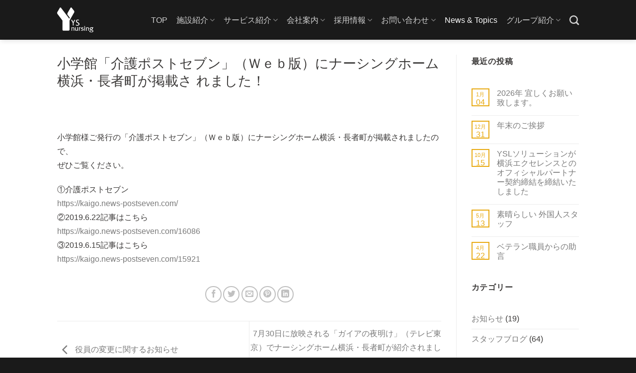

--- FILE ---
content_type: text/html; charset=UTF-8
request_url: https://www.yuyuassist.co.jp/news/1063/
body_size: 86919
content:
<!DOCTYPE html>
<html lang="ja" class="loading-site no-js">
<head>
	<meta charset="UTF-8" />
	<link rel="profile" href="http://gmpg.org/xfn/11" />
	<link rel="pingback" href="https://www.yuyuassist.co.jp/wp/xmlrpc.php" />

	<script>(function(html){html.className = html.className.replace(/\bno-js\b/,'js')})(document.documentElement);</script>
<title>小学館「介護ポストセブン」（Ｗｅｂ版）にナーシングホーム横浜・長者町が掲載さ れました！ &#8211; 株式会社YSナーシング（ゆうゆうアシスト）</title>
<meta name='robots' content='max-image-preview:large' />
<meta name="viewport" content="width=device-width, initial-scale=1" /><link rel='prefetch' href='https://www.yuyuassist.co.jp/wp/wp-content/themes/flatsome/assets/js/flatsome.js?ver=51d1c732cb1803d92751' />
<link rel='prefetch' href='https://www.yuyuassist.co.jp/wp/wp-content/themes/flatsome/assets/js/chunk.slider.js?ver=3.19.2' />
<link rel='prefetch' href='https://www.yuyuassist.co.jp/wp/wp-content/themes/flatsome/assets/js/chunk.popups.js?ver=3.19.2' />
<link rel='prefetch' href='https://www.yuyuassist.co.jp/wp/wp-content/themes/flatsome/assets/js/chunk.tooltips.js?ver=3.19.2' />
<link rel="alternate" type="application/rss+xml" title="株式会社YSナーシング（ゆうゆうアシスト） &raquo; フィード" href="https://www.yuyuassist.co.jp/feed/" />
<link rel="alternate" type="application/rss+xml" title="株式会社YSナーシング（ゆうゆうアシスト） &raquo; コメントフィード" href="https://www.yuyuassist.co.jp/comments/feed/" />
<link rel="alternate" type="application/rss+xml" title="株式会社YSナーシング（ゆうゆうアシスト） &raquo; 小学館「介護ポストセブン」（Ｗｅｂ版）にナーシングホーム横浜・長者町が掲載さ れました！ のコメントのフィード" href="https://www.yuyuassist.co.jp/news/1063/feed/" />
<script type="text/javascript">
/* <![CDATA[ */
window._wpemojiSettings = {"baseUrl":"https:\/\/s.w.org\/images\/core\/emoji\/15.0.3\/72x72\/","ext":".png","svgUrl":"https:\/\/s.w.org\/images\/core\/emoji\/15.0.3\/svg\/","svgExt":".svg","source":{"concatemoji":"https:\/\/www.yuyuassist.co.jp\/wp\/wp-includes\/js\/wp-emoji-release.min.js?ver=23fc696e2045c2851493c7c2ca57fbed"}};
/*! This file is auto-generated */
!function(i,n){var o,s,e;function c(e){try{var t={supportTests:e,timestamp:(new Date).valueOf()};sessionStorage.setItem(o,JSON.stringify(t))}catch(e){}}function p(e,t,n){e.clearRect(0,0,e.canvas.width,e.canvas.height),e.fillText(t,0,0);var t=new Uint32Array(e.getImageData(0,0,e.canvas.width,e.canvas.height).data),r=(e.clearRect(0,0,e.canvas.width,e.canvas.height),e.fillText(n,0,0),new Uint32Array(e.getImageData(0,0,e.canvas.width,e.canvas.height).data));return t.every(function(e,t){return e===r[t]})}function u(e,t,n){switch(t){case"flag":return n(e,"\ud83c\udff3\ufe0f\u200d\u26a7\ufe0f","\ud83c\udff3\ufe0f\u200b\u26a7\ufe0f")?!1:!n(e,"\ud83c\uddfa\ud83c\uddf3","\ud83c\uddfa\u200b\ud83c\uddf3")&&!n(e,"\ud83c\udff4\udb40\udc67\udb40\udc62\udb40\udc65\udb40\udc6e\udb40\udc67\udb40\udc7f","\ud83c\udff4\u200b\udb40\udc67\u200b\udb40\udc62\u200b\udb40\udc65\u200b\udb40\udc6e\u200b\udb40\udc67\u200b\udb40\udc7f");case"emoji":return!n(e,"\ud83d\udc26\u200d\u2b1b","\ud83d\udc26\u200b\u2b1b")}return!1}function f(e,t,n){var r="undefined"!=typeof WorkerGlobalScope&&self instanceof WorkerGlobalScope?new OffscreenCanvas(300,150):i.createElement("canvas"),a=r.getContext("2d",{willReadFrequently:!0}),o=(a.textBaseline="top",a.font="600 32px Arial",{});return e.forEach(function(e){o[e]=t(a,e,n)}),o}function t(e){var t=i.createElement("script");t.src=e,t.defer=!0,i.head.appendChild(t)}"undefined"!=typeof Promise&&(o="wpEmojiSettingsSupports",s=["flag","emoji"],n.supports={everything:!0,everythingExceptFlag:!0},e=new Promise(function(e){i.addEventListener("DOMContentLoaded",e,{once:!0})}),new Promise(function(t){var n=function(){try{var e=JSON.parse(sessionStorage.getItem(o));if("object"==typeof e&&"number"==typeof e.timestamp&&(new Date).valueOf()<e.timestamp+604800&&"object"==typeof e.supportTests)return e.supportTests}catch(e){}return null}();if(!n){if("undefined"!=typeof Worker&&"undefined"!=typeof OffscreenCanvas&&"undefined"!=typeof URL&&URL.createObjectURL&&"undefined"!=typeof Blob)try{var e="postMessage("+f.toString()+"("+[JSON.stringify(s),u.toString(),p.toString()].join(",")+"));",r=new Blob([e],{type:"text/javascript"}),a=new Worker(URL.createObjectURL(r),{name:"wpTestEmojiSupports"});return void(a.onmessage=function(e){c(n=e.data),a.terminate(),t(n)})}catch(e){}c(n=f(s,u,p))}t(n)}).then(function(e){for(var t in e)n.supports[t]=e[t],n.supports.everything=n.supports.everything&&n.supports[t],"flag"!==t&&(n.supports.everythingExceptFlag=n.supports.everythingExceptFlag&&n.supports[t]);n.supports.everythingExceptFlag=n.supports.everythingExceptFlag&&!n.supports.flag,n.DOMReady=!1,n.readyCallback=function(){n.DOMReady=!0}}).then(function(){return e}).then(function(){var e;n.supports.everything||(n.readyCallback(),(e=n.source||{}).concatemoji?t(e.concatemoji):e.wpemoji&&e.twemoji&&(t(e.twemoji),t(e.wpemoji)))}))}((window,document),window._wpemojiSettings);
/* ]]> */
</script>
<style id='wp-emoji-styles-inline-css' type='text/css'>

	img.wp-smiley, img.emoji {
		display: inline !important;
		border: none !important;
		box-shadow: none !important;
		height: 1em !important;
		width: 1em !important;
		margin: 0 0.07em !important;
		vertical-align: -0.1em !important;
		background: none !important;
		padding: 0 !important;
	}
</style>
<style id='wp-block-library-inline-css' type='text/css'>
:root{--wp-admin-theme-color:#007cba;--wp-admin-theme-color--rgb:0,124,186;--wp-admin-theme-color-darker-10:#006ba1;--wp-admin-theme-color-darker-10--rgb:0,107,161;--wp-admin-theme-color-darker-20:#005a87;--wp-admin-theme-color-darker-20--rgb:0,90,135;--wp-admin-border-width-focus:2px;--wp-block-synced-color:#7a00df;--wp-block-synced-color--rgb:122,0,223;--wp-bound-block-color:#9747ff}@media (min-resolution:192dpi){:root{--wp-admin-border-width-focus:1.5px}}.wp-element-button{cursor:pointer}:root{--wp--preset--font-size--normal:16px;--wp--preset--font-size--huge:42px}:root .has-very-light-gray-background-color{background-color:#eee}:root .has-very-dark-gray-background-color{background-color:#313131}:root .has-very-light-gray-color{color:#eee}:root .has-very-dark-gray-color{color:#313131}:root .has-vivid-green-cyan-to-vivid-cyan-blue-gradient-background{background:linear-gradient(135deg,#00d084,#0693e3)}:root .has-purple-crush-gradient-background{background:linear-gradient(135deg,#34e2e4,#4721fb 50%,#ab1dfe)}:root .has-hazy-dawn-gradient-background{background:linear-gradient(135deg,#faaca8,#dad0ec)}:root .has-subdued-olive-gradient-background{background:linear-gradient(135deg,#fafae1,#67a671)}:root .has-atomic-cream-gradient-background{background:linear-gradient(135deg,#fdd79a,#004a59)}:root .has-nightshade-gradient-background{background:linear-gradient(135deg,#330968,#31cdcf)}:root .has-midnight-gradient-background{background:linear-gradient(135deg,#020381,#2874fc)}.has-regular-font-size{font-size:1em}.has-larger-font-size{font-size:2.625em}.has-normal-font-size{font-size:var(--wp--preset--font-size--normal)}.has-huge-font-size{font-size:var(--wp--preset--font-size--huge)}.has-text-align-center{text-align:center}.has-text-align-left{text-align:left}.has-text-align-right{text-align:right}#end-resizable-editor-section{display:none}.aligncenter{clear:both}.items-justified-left{justify-content:flex-start}.items-justified-center{justify-content:center}.items-justified-right{justify-content:flex-end}.items-justified-space-between{justify-content:space-between}.screen-reader-text{border:0;clip:rect(1px,1px,1px,1px);-webkit-clip-path:inset(50%);clip-path:inset(50%);height:1px;margin:-1px;overflow:hidden;padding:0;position:absolute;width:1px;word-wrap:normal!important}.screen-reader-text:focus{background-color:#ddd;clip:auto!important;-webkit-clip-path:none;clip-path:none;color:#444;display:block;font-size:1em;height:auto;left:5px;line-height:normal;padding:15px 23px 14px;text-decoration:none;top:5px;width:auto;z-index:100000}html :where(.has-border-color){border-style:solid}html :where([style*=border-top-color]){border-top-style:solid}html :where([style*=border-right-color]){border-right-style:solid}html :where([style*=border-bottom-color]){border-bottom-style:solid}html :where([style*=border-left-color]){border-left-style:solid}html :where([style*=border-width]){border-style:solid}html :where([style*=border-top-width]){border-top-style:solid}html :where([style*=border-right-width]){border-right-style:solid}html :where([style*=border-bottom-width]){border-bottom-style:solid}html :where([style*=border-left-width]){border-left-style:solid}html :where(img[class*=wp-image-]){height:auto;max-width:100%}:where(figure){margin:0 0 1em}html :where(.is-position-sticky){--wp-admin--admin-bar--position-offset:var(--wp-admin--admin-bar--height,0px)}@media screen and (max-width:600px){html :where(.is-position-sticky){--wp-admin--admin-bar--position-offset:0px}}
</style>
<link rel='stylesheet' id='font-awesome-four-css' href='https://www.yuyuassist.co.jp/wp/wp-content/plugins/font-awesome-4-menus/css/font-awesome.min.css?ver=4.7.0' type='text/css' media='all' />
<link rel='stylesheet' id='flatsome-main-css' href='https://www.yuyuassist.co.jp/wp/wp-content/themes/flatsome/assets/css/flatsome.css?ver=3.19.2' type='text/css' media='all' />
<style id='flatsome-main-inline-css' type='text/css'>
@font-face {
				font-family: "fl-icons";
				font-display: block;
				src: url(https://www.yuyuassist.co.jp/wp/wp-content/themes/flatsome/assets/css/icons/fl-icons.eot?v=3.19.2);
				src:
					url(https://www.yuyuassist.co.jp/wp/wp-content/themes/flatsome/assets/css/icons/fl-icons.eot#iefix?v=3.19.2) format("embedded-opentype"),
					url(https://www.yuyuassist.co.jp/wp/wp-content/themes/flatsome/assets/css/icons/fl-icons.woff2?v=3.19.2) format("woff2"),
					url(https://www.yuyuassist.co.jp/wp/wp-content/themes/flatsome/assets/css/icons/fl-icons.ttf?v=3.19.2) format("truetype"),
					url(https://www.yuyuassist.co.jp/wp/wp-content/themes/flatsome/assets/css/icons/fl-icons.woff?v=3.19.2) format("woff"),
					url(https://www.yuyuassist.co.jp/wp/wp-content/themes/flatsome/assets/css/icons/fl-icons.svg?v=3.19.2#fl-icons) format("svg");
			}
</style>
<link rel='stylesheet' id='flatsome-style-css' href='https://www.yuyuassist.co.jp/wp/wp-content/themes/flatsome-child/style.css?ver=3.0.4' type='text/css' media='all' />
<script type="text/javascript">
            window._nslDOMReady = function (callback) {
                if ( document.readyState === "complete" || document.readyState === "interactive" ) {
                    callback();
                } else {
                    document.addEventListener( "DOMContentLoaded", callback );
                }
            };
            </script><script type="text/javascript" src="https://www.yuyuassist.co.jp/wp/wp-includes/js/jquery/jquery.min.js?ver=3.7.1" id="jquery-core-js"></script>
<script type="text/javascript" src="https://www.yuyuassist.co.jp/wp/wp-includes/js/jquery/jquery-migrate.min.js?ver=3.4.1" id="jquery-migrate-js"></script>
<link rel="https://api.w.org/" href="https://www.yuyuassist.co.jp/wp-json/" /><link rel="alternate" type="application/json" href="https://www.yuyuassist.co.jp/wp-json/wp/v2/posts/1063" /><link rel="EditURI" type="application/rsd+xml" title="RSD" href="https://www.yuyuassist.co.jp/wp/xmlrpc.php?rsd" />

<link rel="canonical" href="https://www.yuyuassist.co.jp/news/1063/" />
<link rel='shortlink' href='https://www.yuyuassist.co.jp/?p=1063' />
<link rel="alternate" type="application/json+oembed" href="https://www.yuyuassist.co.jp/wp-json/oembed/1.0/embed?url=https%3A%2F%2Fwww.yuyuassist.co.jp%2Fnews%2F1063%2F" />
<link rel="alternate" type="text/xml+oembed" href="https://www.yuyuassist.co.jp/wp-json/oembed/1.0/embed?url=https%3A%2F%2Fwww.yuyuassist.co.jp%2Fnews%2F1063%2F&#038;format=xml" />
<script language="JavaScript">
function check(){

	var flag = 0;


	// 設定開始（チェックする項目を設定してください）

	if(!document.form1.check1.checked){

		flag = 1;

	}

	// 設定終了


	if(flag){

		window.alert('「個人情報のお取り扱い」についてお読みいただき「同意する」にチェックをしてください。'); // チェックされていない場合は警告ダイアログを表示
		return false; // 送信を中止

	}
	else{

		return true; // 送信を実行

	}

}
</script>

<!-- Global site tag (gtag.js) - Google Analytics -->
<script async src="https://www.googletagmanager.com/gtag/js?id=UA-27953540-10"></script>
<script>
  window.dataLayer = window.dataLayer || [];
  function gtag(){dataLayer.push(arguments);}
  gtag('js', new Date());

  gtag('config', 'UA-27953540-10');
</script><!-- Google tag (gtag.js) -->
<script async src="https://www.googletagmanager.com/gtag/js?id=G-BGCWYMKJT7"></script>
<script>
  window.dataLayer = window.dataLayer || [];
  function gtag(){dataLayer.push(arguments);}
  gtag('js', new Date());

  gtag('config', 'G-BGCWYMKJT7');
</script><link rel="icon" href="https://www.yuyuassist.co.jp/wp/wp-content/uploads/2024/05/cropped-ysn-32x32.png" sizes="32x32" />
<link rel="icon" href="https://www.yuyuassist.co.jp/wp/wp-content/uploads/2024/05/cropped-ysn-192x192.png" sizes="192x192" />
<link rel="apple-touch-icon" href="https://www.yuyuassist.co.jp/wp/wp-content/uploads/2024/05/cropped-ysn-180x180.png" />
<meta name="msapplication-TileImage" content="https://www.yuyuassist.co.jp/wp/wp-content/uploads/2024/05/cropped-ysn-270x270.png" />
<style id="custom-css" type="text/css">:root {--primary-color: #e8aa13;--fs-color-primary: #e8aa13;--fs-color-secondary: #d99b03;--fs-color-success: #00a8b5;--fs-color-alert: #878787;--fs-experimental-link-color: #7a7a7a;--fs-experimental-link-color-hover: #111;}.tooltipster-base {--tooltip-color: #fff;--tooltip-bg-color: #000;}.off-canvas-right .mfp-content, .off-canvas-left .mfp-content {--drawer-width: 300px;}.header-main{height: 80px}#logo img{max-height: 80px}#logo{width:80px;}#logo img{padding:15px 0;}.stuck #logo img{padding:15px 0;}.header-bottom{min-height: 10px}.header-top{min-height: 20px}.transparent .header-main{height: 30px}.transparent #logo img{max-height: 30px}.has-transparent + .page-title:first-of-type,.has-transparent + #main > .page-title,.has-transparent + #main > div > .page-title,.has-transparent + #main .page-header-wrapper:first-of-type .page-title{padding-top: 30px;}.header.show-on-scroll,.stuck .header-main{height:80px!important}.stuck #logo img{max-height: 80px!important}.header-bg-color {background-color: #1a1a1a}.header-bottom {background-color: #f1f1f1}.header-main .nav > li > a{line-height: 15px }.stuck .header-main .nav > li > a{line-height: 15px }@media (max-width: 549px) {.header-main{height: 60px}#logo img{max-height: 60px}}body{color: #3b3938}h1,h2,h3,h4,h5,h6,.heading-font{color: #3b3938;}body{font-family: "Noto Sans", sans-serif;}body {font-weight: 400;font-style: normal;}.nav > li > a {font-family: "Noto Sans", sans-serif;}.mobile-sidebar-levels-2 .nav > li > ul > li > a {font-family: "Noto Sans", sans-serif;}.nav > li > a,.mobile-sidebar-levels-2 .nav > li > ul > li > a {font-weight: 400;font-style: normal;}h1,h2,h3,h4,h5,h6,.heading-font, .off-canvas-center .nav-sidebar.nav-vertical > li > a{font-family: "Roboto Slab", sans-serif;}h1,h2,h3,h4,h5,h6,.heading-font,.banner h1,.banner h2 {font-weight: 400;font-style: normal;}.alt-font{font-family: "Dancing Script", sans-serif;}.alt-font {font-weight: 400!important;font-style: normal!important;}.footer-2{background-color: #1a1a1a}.absolute-footer, html{background-color: #1a1a1a}.nav-vertical-fly-out > li + li {border-top-width: 1px; border-top-style: solid;}/* Custom CSS */body {font-family: 'Noto Sans JP', sans-serif;font-size:16px;font-weight:300;line-height:180%;}/*Top Page*/h2.sectionTitTop {font-weight:300;font-size:200%;text-align:center;}.boxAreaTopService .boxTopService {border:thin solid #ddd;margin-bottom:0.6em;}.boxAreaTopService p {font-size:87.5%;line-height:160%;}/*Footer*/p.footerSlogan {margin-bottom:-0.6em;color:#fff;font-size:87.5%;}p.footerAdress {margin-bottom:1em;margin-top:-0.4em;color:#fff;font-size:81.2%;}.footerOrigLeft h2.callNumb {margin-bottom:-0.2em;}.footerOrigLeft p.callTime {font-size:80%;}.fooetLogo {margin-left:-24px;}.fooetLogo, .footerLogoJP {margin-left:-14px;margin-bottom:-0.4em;}ul.footerSiteMap {list-style:none;font-size:87.5%;}.footerOrigLeft .btnFooter1 {border:thin solid #fff;}/*Top Visual*/.topVisPhoneCall h4 {margin-bottom:0em;color:#E8AA13;font-size:80%;font-weight:500;font-family: 'Noto Sans JP', sans-serif;}.topVisPhoneCall h2 {margin:0em;color:#E8AA13;font-size:200%;font-weight:700;}.topVisPhoneCall p {margin:0em;color:#E8AA13;font-size:80%;}.btnTopVis {border:thin solid #D99B03;background-color:#fff;}.top_boxNH {border:thin solid #ddd;}.top_boxNH p {font-size:0.875em;line-height:150%;}.top_boxNH h4 {margin-bottom:0.4em;font-size:1.4em;font-weight:400;text-align:center;}/*About*/ul.linkAbout {font-size:1.25em;font-weight:200;list-style:none;}ul.linkAbout li a {padding-bottom:1em;padding-top:0.4em;color:#fff;display:block;border-bottom:thin solid #fff;position:relative;}ul.linkAbout li a:hover {color:#E8AA13;}ul.linkAbout li a i {font-size:120%;position:absolute;right:0.4em;top:0.6em;}h3.aboutTit {font-size:130%;letter-spacing:0.1em;margin-bottom:1.6em;padding-bottom:0.2em;padding-left:0.2em;border-bottom:thin solid #D99B03;}.privercyCopy h4 {font-size:100%;}/*News*/ul.newsTop {list-style:none;font-size:87.5%;line-height:180%;}ul.newsTop li p.date {margin:0;color:#D99B03;font-weight:500;}ul.newsTop li {margin-bottom:0.2em;}ul.newsTop li p.newsCont {font-weight:200;}ul.newsTop li a p.newsCont {text-decoration:underline;}ul.newsTop li a:hover p.newsCont {text-decoration:none;}.titAreaRegul h1 {font-size:260%;font-weight:700;letter-spacing:0.1em;}.blockAbout h3 {padding-bottom:0.2em;border-bottom:2px solid#d99b03;}h3.regulerPage {font-size:120%;padding-bottom:0.2em;border-bottom:2px solid#d99b03;}/*Table Gaiyo*/table.gaiyo {border-top:thin solid #ddd;}table.gaiyo tr th {width:12em;padding-left:1em;letter-spacing:0.2em;border-bottom:thin solid #ddd;}table.gaiyo tr td {padding-bottom:0.8em;padding-left:0.4em;padding-top:0.8em;line-height:160%;border-bottom:thin solid #ddd;}/*Service Nagare*/.nagareBox {margin-bottom:0.4em;margin-top:0.4em;border:3px solid #e8aa13;border-radius:1.5em;background-color:#fff;}.nagareBox .telNumb a {color:#d99b03;font-size:240%;margin-bottom:0.4em;margin-top:0;}.syokaiBox h4 {margin-bottom:0.8em;padding-bottom:0.2em;border-bottom:2px solid#d99b03;}.serviceBox h4 {margin-bottom:1em;padding-bottom:0.2em;font-size:120%;border-bottom:2px solid#d99b03;}ul.serviceList {display:flex;flex-wrap:wrap;}ul.serviceList li {width:46%;}table.tablePrice {font-size:120%;border-top:1px solid #00a8b5;border-left:1px solid #00a8b5;}table.tablePrice tr th {padding:0.4em 0.6em;color:#fff;background-color:#00a8b5;border-bottom:1px solid #54c8d1;border-right:1px solid #54c8d1;}table.tablePrice tr td {padding:0.4em 0.6em;color:#3b3938;font-weight:500;border-bottom:1px solid #00a8b5;border-right:1px solid #00a8b5;}table.tablePrice tr td span.telNumb {margin-top:-0.4em;color:#d99b03;font-size:240%;font-weight:600;}.saiyoBunner h2 {font-size:240%;font-weight:600;letter-spacing:0.1em;}.senpaiBox h4 {margin-bottom:0em;padding-bottom:0em;font-size:180%;line-height:140%;}.senpaiBox p {margin-top:0.2em;font-size:14px;line-height:140%;}/* Group Link */section.footerGroupLink {padding:0.4em 1em 0em 1em;margin-bottom:-1.4em;background-color:#ddd;}section.footerGroupLink ul {display:flex;list-style:none;justify-content:center;}section.footerGroupLink ul li {font-size:14px;line-height:140%;margin-left:0.6em;padding-right:0.6em;border-right:thin solid #bbb;}section.footerGroupLink ul li h6 {font-size:14px;line-height:140%;margin-top:0em;margin-bottom:0em;padding:0em;}/* Contact */h4.titContact {font-size:100%;letter-spacing:0.1em;border-bottom:thin solid #e8aa13;}.senpaiBox h4 {color:#d99b03;font-size:140%;}dl.box_inta {display: flex;flex-wrap: wrap;font-size: 1rem !important;color: black;font-weight: 400;}dl.box_inta dt {width: 15%;}dl.box_inta dd {width: 75%;}.pc{display:block;}.sp{display:none;}.entry-meta{display:none;}/* Custom CSS Tablet */@media (max-width: 849px){body {font-size:14px;}.top_boxNH p {font-size:12px;}.top_boxNH h4 {font-size:18px;}.senpaiBox p {margin-top:0.2em;font-size:12px;line-height:140%;}.pc{display:none;}.sp{display:block;}}/* Custom CSS Mobile */@media (max-width: 549px){/*Top Visual*/body {font-size:3.6vw;}.topVisCopy p {line-height:140%;}.callBox {padding-left:1em;padding-right:1em;padding-bottom:2em;padding-top:0.6em;background-color:#D99B03;}.callBox .callBoxLeft h2 {margin-bottom:0em;font-size:150%;}.callBox .callBoxLeft p {margin-top:0em;}.top_boxNH h4 {font-size:180%;}.top_boxNH p {font-size:100%;}.top_boxNH h4 {font-size:140%;font-weight:400;text-align:center;}.boxAreaTopService p {font-size:100%;}.boxAreaTopService h4 {font-size:4.4vw;}/*About*/ul.linkAbout li a {font-size:5vw;color:#555;border-bottom:thin solid #555;}/* Group Link */section.footerGroupLink ul{flex-direction:column;padding-bottom:0.8em;}section.footerGroupLink ul li {text-align:center;margin:0;font-size:0.7em;border-right:thin solid #ddd;}section.footerGroupLink ul li a {width:100%;height:100%;margin-top:0.4em;padding-bottom:0.3em;padding-top:0.3em;display:block;border:thin solid #bbb;}/* Footer */ul.footerSiteMap {font-size:3vw;}table.tablePrice tr th {white-space: nowrap;}dl.box_inta dt {width: 30%;}dl.box_inta dd {width: 70%;}.pc{display:none;}.sp{display:block;}}.label-new.menu-item > a:after{content:"New";}.label-hot.menu-item > a:after{content:"Hot";}.label-sale.menu-item > a:after{content:"Sale";}.label-popular.menu-item > a:after{content:"人気";}</style><style id="kirki-inline-styles">/* cyrillic-ext */
@font-face {
  font-family: 'Roboto Slab';
  font-style: normal;
  font-weight: 400;
  font-display: swap;
  src: url(https://www.yuyuassist.co.jp/wp/wp-content/fonts/roboto-slab/BngbUXZYTXPIvIBgJJSb6s3BzlRRfKOFbvjojISmYmRjRdE.woff2) format('woff2');
  unicode-range: U+0460-052F, U+1C80-1C8A, U+20B4, U+2DE0-2DFF, U+A640-A69F, U+FE2E-FE2F;
}
/* cyrillic */
@font-face {
  font-family: 'Roboto Slab';
  font-style: normal;
  font-weight: 400;
  font-display: swap;
  src: url(https://www.yuyuassist.co.jp/wp/wp-content/fonts/roboto-slab/BngbUXZYTXPIvIBgJJSb6s3BzlRRfKOFbvjojISma2RjRdE.woff2) format('woff2');
  unicode-range: U+0301, U+0400-045F, U+0490-0491, U+04B0-04B1, U+2116;
}
/* greek-ext */
@font-face {
  font-family: 'Roboto Slab';
  font-style: normal;
  font-weight: 400;
  font-display: swap;
  src: url(https://www.yuyuassist.co.jp/wp/wp-content/fonts/roboto-slab/BngbUXZYTXPIvIBgJJSb6s3BzlRRfKOFbvjojISmY2RjRdE.woff2) format('woff2');
  unicode-range: U+1F00-1FFF;
}
/* greek */
@font-face {
  font-family: 'Roboto Slab';
  font-style: normal;
  font-weight: 400;
  font-display: swap;
  src: url(https://www.yuyuassist.co.jp/wp/wp-content/fonts/roboto-slab/BngbUXZYTXPIvIBgJJSb6s3BzlRRfKOFbvjojISmbGRjRdE.woff2) format('woff2');
  unicode-range: U+0370-0377, U+037A-037F, U+0384-038A, U+038C, U+038E-03A1, U+03A3-03FF;
}
/* vietnamese */
@font-face {
  font-family: 'Roboto Slab';
  font-style: normal;
  font-weight: 400;
  font-display: swap;
  src: url(https://www.yuyuassist.co.jp/wp/wp-content/fonts/roboto-slab/BngbUXZYTXPIvIBgJJSb6s3BzlRRfKOFbvjojISmYGRjRdE.woff2) format('woff2');
  unicode-range: U+0102-0103, U+0110-0111, U+0128-0129, U+0168-0169, U+01A0-01A1, U+01AF-01B0, U+0300-0301, U+0303-0304, U+0308-0309, U+0323, U+0329, U+1EA0-1EF9, U+20AB;
}
/* latin-ext */
@font-face {
  font-family: 'Roboto Slab';
  font-style: normal;
  font-weight: 400;
  font-display: swap;
  src: url(https://www.yuyuassist.co.jp/wp/wp-content/fonts/roboto-slab/BngbUXZYTXPIvIBgJJSb6s3BzlRRfKOFbvjojISmYWRjRdE.woff2) format('woff2');
  unicode-range: U+0100-02BA, U+02BD-02C5, U+02C7-02CC, U+02CE-02D7, U+02DD-02FF, U+0304, U+0308, U+0329, U+1D00-1DBF, U+1E00-1E9F, U+1EF2-1EFF, U+2020, U+20A0-20AB, U+20AD-20C0, U+2113, U+2C60-2C7F, U+A720-A7FF;
}
/* latin */
@font-face {
  font-family: 'Roboto Slab';
  font-style: normal;
  font-weight: 400;
  font-display: swap;
  src: url(https://www.yuyuassist.co.jp/wp/wp-content/fonts/roboto-slab/BngbUXZYTXPIvIBgJJSb6s3BzlRRfKOFbvjojISmb2Rj.woff2) format('woff2');
  unicode-range: U+0000-00FF, U+0131, U+0152-0153, U+02BB-02BC, U+02C6, U+02DA, U+02DC, U+0304, U+0308, U+0329, U+2000-206F, U+20AC, U+2122, U+2191, U+2193, U+2212, U+2215, U+FEFF, U+FFFD;
}/* cyrillic-ext */
@font-face {
  font-family: 'Noto Sans';
  font-style: normal;
  font-weight: 400;
  font-stretch: 100%;
  font-display: swap;
  src: url(https://www.yuyuassist.co.jp/wp/wp-content/fonts/noto-sans/o-0mIpQlx3QUlC5A4PNB6Ryti20_6n1iPHjcz6L1SoM-jCpoiyD9A-9X6VLKzA.woff2) format('woff2');
  unicode-range: U+0460-052F, U+1C80-1C8A, U+20B4, U+2DE0-2DFF, U+A640-A69F, U+FE2E-FE2F;
}
/* cyrillic */
@font-face {
  font-family: 'Noto Sans';
  font-style: normal;
  font-weight: 400;
  font-stretch: 100%;
  font-display: swap;
  src: url(https://www.yuyuassist.co.jp/wp/wp-content/fonts/noto-sans/o-0mIpQlx3QUlC5A4PNB6Ryti20_6n1iPHjcz6L1SoM-jCpoiyD9A-9e6VLKzA.woff2) format('woff2');
  unicode-range: U+0301, U+0400-045F, U+0490-0491, U+04B0-04B1, U+2116;
}
/* devanagari */
@font-face {
  font-family: 'Noto Sans';
  font-style: normal;
  font-weight: 400;
  font-stretch: 100%;
  font-display: swap;
  src: url(https://www.yuyuassist.co.jp/wp/wp-content/fonts/noto-sans/o-0mIpQlx3QUlC5A4PNB6Ryti20_6n1iPHjcz6L1SoM-jCpoiyD9A-9b6VLKzA.woff2) format('woff2');
  unicode-range: U+0900-097F, U+1CD0-1CF9, U+200C-200D, U+20A8, U+20B9, U+20F0, U+25CC, U+A830-A839, U+A8E0-A8FF, U+11B00-11B09;
}
/* greek-ext */
@font-face {
  font-family: 'Noto Sans';
  font-style: normal;
  font-weight: 400;
  font-stretch: 100%;
  font-display: swap;
  src: url(https://www.yuyuassist.co.jp/wp/wp-content/fonts/noto-sans/o-0mIpQlx3QUlC5A4PNB6Ryti20_6n1iPHjcz6L1SoM-jCpoiyD9A-9W6VLKzA.woff2) format('woff2');
  unicode-range: U+1F00-1FFF;
}
/* greek */
@font-face {
  font-family: 'Noto Sans';
  font-style: normal;
  font-weight: 400;
  font-stretch: 100%;
  font-display: swap;
  src: url(https://www.yuyuassist.co.jp/wp/wp-content/fonts/noto-sans/o-0mIpQlx3QUlC5A4PNB6Ryti20_6n1iPHjcz6L1SoM-jCpoiyD9A-9Z6VLKzA.woff2) format('woff2');
  unicode-range: U+0370-0377, U+037A-037F, U+0384-038A, U+038C, U+038E-03A1, U+03A3-03FF;
}
/* vietnamese */
@font-face {
  font-family: 'Noto Sans';
  font-style: normal;
  font-weight: 400;
  font-stretch: 100%;
  font-display: swap;
  src: url(https://www.yuyuassist.co.jp/wp/wp-content/fonts/noto-sans/o-0mIpQlx3QUlC5A4PNB6Ryti20_6n1iPHjcz6L1SoM-jCpoiyD9A-9V6VLKzA.woff2) format('woff2');
  unicode-range: U+0102-0103, U+0110-0111, U+0128-0129, U+0168-0169, U+01A0-01A1, U+01AF-01B0, U+0300-0301, U+0303-0304, U+0308-0309, U+0323, U+0329, U+1EA0-1EF9, U+20AB;
}
/* latin-ext */
@font-face {
  font-family: 'Noto Sans';
  font-style: normal;
  font-weight: 400;
  font-stretch: 100%;
  font-display: swap;
  src: url(https://www.yuyuassist.co.jp/wp/wp-content/fonts/noto-sans/o-0mIpQlx3QUlC5A4PNB6Ryti20_6n1iPHjcz6L1SoM-jCpoiyD9A-9U6VLKzA.woff2) format('woff2');
  unicode-range: U+0100-02BA, U+02BD-02C5, U+02C7-02CC, U+02CE-02D7, U+02DD-02FF, U+0304, U+0308, U+0329, U+1D00-1DBF, U+1E00-1E9F, U+1EF2-1EFF, U+2020, U+20A0-20AB, U+20AD-20C0, U+2113, U+2C60-2C7F, U+A720-A7FF;
}
/* latin */
@font-face {
  font-family: 'Noto Sans';
  font-style: normal;
  font-weight: 400;
  font-stretch: 100%;
  font-display: swap;
  src: url(https://www.yuyuassist.co.jp/wp/wp-content/fonts/noto-sans/o-0mIpQlx3QUlC5A4PNB6Ryti20_6n1iPHjcz6L1SoM-jCpoiyD9A-9a6VI.woff2) format('woff2');
  unicode-range: U+0000-00FF, U+0131, U+0152-0153, U+02BB-02BC, U+02C6, U+02DA, U+02DC, U+0304, U+0308, U+0329, U+2000-206F, U+20AC, U+2122, U+2191, U+2193, U+2212, U+2215, U+FEFF, U+FFFD;
}/* vietnamese */
@font-face {
  font-family: 'Dancing Script';
  font-style: normal;
  font-weight: 400;
  font-display: swap;
  src: url(https://www.yuyuassist.co.jp/wp/wp-content/fonts/dancing-script/If2cXTr6YS-zF4S-kcSWSVi_sxjsohD9F50Ruu7BMSo3Rep8ltA.woff2) format('woff2');
  unicode-range: U+0102-0103, U+0110-0111, U+0128-0129, U+0168-0169, U+01A0-01A1, U+01AF-01B0, U+0300-0301, U+0303-0304, U+0308-0309, U+0323, U+0329, U+1EA0-1EF9, U+20AB;
}
/* latin-ext */
@font-face {
  font-family: 'Dancing Script';
  font-style: normal;
  font-weight: 400;
  font-display: swap;
  src: url(https://www.yuyuassist.co.jp/wp/wp-content/fonts/dancing-script/If2cXTr6YS-zF4S-kcSWSVi_sxjsohD9F50Ruu7BMSo3ROp8ltA.woff2) format('woff2');
  unicode-range: U+0100-02BA, U+02BD-02C5, U+02C7-02CC, U+02CE-02D7, U+02DD-02FF, U+0304, U+0308, U+0329, U+1D00-1DBF, U+1E00-1E9F, U+1EF2-1EFF, U+2020, U+20A0-20AB, U+20AD-20C0, U+2113, U+2C60-2C7F, U+A720-A7FF;
}
/* latin */
@font-face {
  font-family: 'Dancing Script';
  font-style: normal;
  font-weight: 400;
  font-display: swap;
  src: url(https://www.yuyuassist.co.jp/wp/wp-content/fonts/dancing-script/If2cXTr6YS-zF4S-kcSWSVi_sxjsohD9F50Ruu7BMSo3Sup8.woff2) format('woff2');
  unicode-range: U+0000-00FF, U+0131, U+0152-0153, U+02BB-02BC, U+02C6, U+02DA, U+02DC, U+0304, U+0308, U+0329, U+2000-206F, U+20AC, U+2122, U+2191, U+2193, U+2212, U+2215, U+FEFF, U+FFFD;
}</style></head>

<body class="post-template-default single single-post postid-1063 single-format-standard header-shadow lightbox nav-dropdown-has-arrow nav-dropdown-has-shadow nav-dropdown-has-border">


<a class="skip-link screen-reader-text" href="#main">Skip to content</a>

<div id="wrapper">

	
	<header id="header" class="header has-sticky sticky-jump">
		<div class="header-wrapper">
			<div id="masthead" class="header-main nav-dark">
      <div class="header-inner flex-row container logo-left medium-logo-left" role="navigation">

          <!-- Logo -->
          <div id="logo" class="flex-col logo">
            
<!-- Header logo -->
<a href="https://www.yuyuassist.co.jp/" title="株式会社YSナーシング（ゆうゆうアシスト）" rel="home">
		<img width="507" height="347" src="https://www.yuyuassist.co.jp/wp/wp-content/uploads/2024/06/ysn.png" class="header_logo header-logo" alt="株式会社YSナーシング（ゆうゆうアシスト）"/><img  width="507" height="347" src="https://www.yuyuassist.co.jp/wp/wp-content/uploads/2024/06/ysn.png" class="header-logo-dark" alt="株式会社YSナーシング（ゆうゆうアシスト）"/></a>
          </div>

          <!-- Mobile Left Elements -->
          <div class="flex-col show-for-medium flex-left">
            <ul class="mobile-nav nav nav-left ">
                          </ul>
          </div>

          <!-- Left Elements -->
          <div class="flex-col hide-for-medium flex-left
            flex-grow">
            <ul class="header-nav header-nav-main nav nav-left  nav-size-medium nav-spacing-medium" >
                          </ul>
          </div>

          <!-- Right Elements -->
          <div class="flex-col hide-for-medium flex-right">
            <ul class="header-nav header-nav-main nav nav-right  nav-size-medium nav-spacing-medium">
              <li id="menu-item-2923" class="menu-item menu-item-type-post_type menu-item-object-page menu-item-home menu-item-2923 menu-item-design-default"><a href="https://www.yuyuassist.co.jp/" class="nav-top-link">TOP</a></li>
<li id="menu-item-2924" class="menu-item menu-item-type-custom menu-item-object-custom menu-item-has-children menu-item-2924 menu-item-design-default has-dropdown"><a class="nav-top-link" aria-expanded="false" aria-haspopup="menu">施設紹介<i class="icon-angle-down" ></i></a>
<ul class="sub-menu nav-dropdown nav-dropdown-default">
	<li id="menu-item-1120" class="menu-item menu-item-type-custom menu-item-object-custom menu-item-1120"><a href="https://www.yuyuassist.co.jp/choujamachi/">ナーシングホーム 横浜・長者町</a></li>
	<li id="menu-item-1121" class="menu-item menu-item-type-custom menu-item-object-custom menu-item-1121"><a href="https://www.yuyuassist.co.jp/kitakurihama/">ナーシングホーム北久里浜</a></li>
</ul>
</li>
<li id="menu-item-2925" class="menu-item menu-item-type-custom menu-item-object-custom menu-item-has-children menu-item-2925 menu-item-design-default has-dropdown"><a class="nav-top-link" aria-expanded="false" aria-haspopup="menu">サービス紹介<i class="icon-angle-down" ></i></a>
<ul class="sub-menu nav-dropdown nav-dropdown-default">
	<li id="menu-item-493" class="menu-item menu-item-type-post_type menu-item-object-page menu-item-493"><a href="https://www.yuyuassist.co.jp/care-plan/">居宅介護支援サービス</a></li>
	<li id="menu-item-494" class="menu-item menu-item-type-post_type menu-item-object-page menu-item-494"><a href="https://www.yuyuassist.co.jp/home-based-care/">訪問介護サービス</a></li>
	<li id="menu-item-495" class="menu-item menu-item-type-post_type menu-item-object-page menu-item-495"><a href="https://www.yuyuassist.co.jp/duskin-life-care/">介護保険自費サービス</a></li>
	<li id="menu-item-496" class="menu-item menu-item-type-post_type menu-item-object-page menu-item-496"><a href="https://www.yuyuassist.co.jp/disability-support/">障害福祉サービス</a></li>
	<li id="menu-item-988" class="menu-item menu-item-type-post_type menu-item-object-page menu-item-988"><a href="https://www.yuyuassist.co.jp/faq/">よくあるご質問</a></li>
</ul>
</li>
<li id="menu-item-2926" class="menu-item menu-item-type-custom menu-item-object-custom menu-item-has-children menu-item-2926 menu-item-design-default has-dropdown"><a class="nav-top-link" aria-expanded="false" aria-haspopup="menu">会社案内<i class="icon-angle-down" ></i></a>
<ul class="sub-menu nav-dropdown nav-dropdown-default">
	<li id="menu-item-511" class="menu-item menu-item-type-post_type menu-item-object-page menu-item-511"><a href="https://www.yuyuassist.co.jp/topmesseage/">代表挨拶</a></li>
	<li id="menu-item-499" class="menu-item menu-item-type-post_type menu-item-object-page menu-item-499"><a href="https://www.yuyuassist.co.jp/company/">会社概要・アクセス</a></li>
</ul>
</li>
<li id="menu-item-501" class="menu-item menu-item-type-post_type menu-item-object-page menu-item-has-children menu-item-501 menu-item-design-default has-dropdown"><a href="https://www.yuyuassist.co.jp/recruit/" class="nav-top-link" aria-expanded="false" aria-haspopup="menu">採用情報<i class="icon-angle-down" ></i></a>
<ul class="sub-menu nav-dropdown nav-dropdown-default">
	<li id="menu-item-502" class="menu-item menu-item-type-post_type menu-item-object-page menu-item-502"><a href="https://www.yuyuassist.co.jp/recruit/message/">採用担当からのメッセージ</a></li>
	<li id="menu-item-503" class="menu-item menu-item-type-post_type menu-item-object-page menu-item-503"><a href="https://www.yuyuassist.co.jp/recruit/company-culture/">職場の雰囲気紹介</a></li>
	<li id="menu-item-504" class="menu-item menu-item-type-post_type menu-item-object-page menu-item-504"><a href="https://www.yuyuassist.co.jp/recruit/interview/">先輩社員インタビュー</a></li>
	<li id="menu-item-505" class="menu-item menu-item-type-post_type menu-item-object-page menu-item-505"><a href="https://www.yuyuassist.co.jp/recruit/occupation/">職種紹介</a></li>
	<li id="menu-item-510" class="menu-item menu-item-type-post_type menu-item-object-page menu-item-510"><a href="https://www.yuyuassist.co.jp/recruit/faq/">よくあるご質問（採用関連）</a></li>
	<li id="menu-item-506" class="menu-item menu-item-type-post_type menu-item-object-page menu-item-506"><a href="https://www.yuyuassist.co.jp/recruit/new-graduate/">新卒採用情報</a></li>
	<li id="menu-item-507" class="menu-item menu-item-type-post_type menu-item-object-page menu-item-507"><a href="https://www.yuyuassist.co.jp/recruit/career/">キャリア採用情報</a></li>
	<li id="menu-item-508" class="menu-item menu-item-type-post_type menu-item-object-page menu-item-508"><a href="https://www.yuyuassist.co.jp/recruit/part-timeer/">パート採用情報</a></li>
	<li id="menu-item-509" class="menu-item menu-item-type-post_type menu-item-object-page menu-item-509"><a href="https://www.yuyuassist.co.jp/recruit/internship/">研修生募集</a></li>
	<li id="menu-item-2969" class="menu-item menu-item-type-post_type menu-item-object-page menu-item-2969"><a href="https://www.yuyuassist.co.jp/saiyou-privacy/">求人応募用フォーム</a></li>
	<li id="menu-item-3074" class="menu-item menu-item-type-post_type menu-item-object-page menu-item-3074"><a href="https://www.yuyuassist.co.jp/recruit/foreigner/">外国人活躍</a></li>
	<li id="menu-item-1302" class="menu-item menu-item-type-custom menu-item-object-custom menu-item-1302"><a target="_blank" rel="noopener" href="/wp/wp-content/uploads/2019/09/2019_tokuteikasanshikyuu.pdf">特定処遇加算支給方針</a></li>
</ul>
</li>
<li id="menu-item-2934" class="menu-item menu-item-type-custom menu-item-object-custom menu-item-has-children menu-item-2934 menu-item-design-default has-dropdown"><a class="nav-top-link" aria-expanded="false" aria-haspopup="menu">お問い合わせ<i class="icon-angle-down" ></i></a>
<ul class="sub-menu nav-dropdown nav-dropdown-default">
	<li id="menu-item-868" class="menu-item menu-item-type-post_type menu-item-object-page menu-item-868"><a href="https://www.yuyuassist.co.jp/contact-privacy/">お問い合わせフォーム</a></li>
	<li id="menu-item-512" class="menu-item menu-item-type-post_type menu-item-object-page menu-item-512"><a href="https://www.yuyuassist.co.jp/privacy/">個人情報保護について</a></li>
</ul>
</li>
<li id="menu-item-2938" class="menu-item menu-item-type-taxonomy menu-item-object-category current-post-ancestor current-menu-parent current-post-parent menu-item-2938 active menu-item-design-default"><a href="https://www.yuyuassist.co.jp/category/news/" class="nav-top-link">News &#038; Topics</a></li>
<li id="menu-item-2928" class="menu-item menu-item-type-custom menu-item-object-custom menu-item-has-children menu-item-2928 menu-item-design-default has-dropdown"><a class="nav-top-link" aria-expanded="false" aria-haspopup="menu">グループ紹介<i class="icon-angle-down" ></i></a>
<ul class="sub-menu nav-dropdown nav-dropdown-default">
	<li id="menu-item-2929" class="menu-item menu-item-type-custom menu-item-object-custom menu-item-2929"><a target="_blank" rel="noopener" href="https://www.ysgholdings.co.jp/mission/">企業理念</a></li>
	<li id="menu-item-2930" class="menu-item menu-item-type-custom menu-item-object-custom menu-item-2930"><a target="_blank" rel="noopener" href="https://www.ysgholdings.co.jp/history/">沿革</a></li>
	<li id="menu-item-2931" class="menu-item menu-item-type-custom menu-item-object-custom menu-item-2931"><a target="_blank" rel="noopener" href="https://www.ysgholdings.co.jp/highlight/">ハイライト</a></li>
	<li id="menu-item-2932" class="menu-item menu-item-type-custom menu-item-object-custom menu-item-2932"><a target="_blank" rel="noopener" href="https://www.ysgholdings.co.jp/officer/">グループ役員紹介</a></li>
</ul>
</li>
<li class="header-search header-search-dropdown has-icon has-dropdown menu-item-has-children">
		<a href="#" aria-label="検索" class="is-small"><i class="icon-search" ></i></a>
		<ul class="nav-dropdown nav-dropdown-default">
	 	<li class="header-search-form search-form html relative has-icon">
	<div class="header-search-form-wrapper">
		<div class="searchform-wrapper ux-search-box relative is-normal"><form method="get" class="searchform" action="https://www.yuyuassist.co.jp/" role="search">
		<div class="flex-row relative">
			<div class="flex-col flex-grow">
	   	   <input type="search" class="search-field mb-0" name="s" value="" id="s" placeholder="検索&hellip;" />
			</div>
			<div class="flex-col">
				<button type="submit" class="ux-search-submit submit-button secondary button icon mb-0" aria-label="Submit">
					<i class="icon-search" ></i>				</button>
			</div>
		</div>
    <div class="live-search-results text-left z-top"></div>
</form>
</div>	</div>
</li>
	</ul>
</li>
            </ul>
          </div>

          <!-- Mobile Right Elements -->
          <div class="flex-col show-for-medium flex-right">
            <ul class="mobile-nav nav nav-right ">
              <li class="header-search header-search-dropdown has-icon has-dropdown menu-item-has-children">
		<a href="#" aria-label="検索" class="is-small"><i class="icon-search" ></i></a>
		<ul class="nav-dropdown nav-dropdown-default">
	 	<li class="header-search-form search-form html relative has-icon">
	<div class="header-search-form-wrapper">
		<div class="searchform-wrapper ux-search-box relative is-normal"><form method="get" class="searchform" action="https://www.yuyuassist.co.jp/" role="search">
		<div class="flex-row relative">
			<div class="flex-col flex-grow">
	   	   <input type="search" class="search-field mb-0" name="s" value="" id="s" placeholder="検索&hellip;" />
			</div>
			<div class="flex-col">
				<button type="submit" class="ux-search-submit submit-button secondary button icon mb-0" aria-label="Submit">
					<i class="icon-search" ></i>				</button>
			</div>
		</div>
    <div class="live-search-results text-left z-top"></div>
</form>
</div>	</div>
</li>
	</ul>
</li>
<li class="nav-icon has-icon">
  		<a href="#" data-open="#main-menu" data-pos="right" data-bg="main-menu-overlay" data-color="" class="is-small" aria-label="Menu" aria-controls="main-menu" aria-expanded="false">

		  <i class="icon-menu" ></i>
		  		</a>
	</li>
            </ul>
          </div>

      </div>

      </div>

<div class="header-bg-container fill"><div class="header-bg-image fill"></div><div class="header-bg-color fill"></div></div>		</div>
	</header>

	
	<main id="main" class="">

<div id="content" class="blog-wrapper blog-single page-wrapper">
	

<div class="row row-large row-divided ">

	<div class="large-9 col">
		


<article id="post-1063" class="post-1063 post type-post status-publish format-standard hentry category-news">
	<div class="article-inner ">
		<header class="entry-header">
	<div class="entry-header-text entry-header-text-top text-left">
		<h6 class="entry-category is-xsmall"><a href="https://www.yuyuassist.co.jp/category/news/" rel="category tag">お知らせ</a></h6><h1 class="entry-title">小学館「介護ポストセブン」（Ｗｅｂ版）にナーシングホーム横浜・長者町が掲載さ れました！</h1><div class="entry-divider is-divider small"></div>
	<div class="entry-meta uppercase is-xsmall">
		<span class="posted-on">Posted on <a href="https://www.yuyuassist.co.jp/news/1063/" rel="bookmark"><time class="entry-date published" datetime="2019-06-22T10:00:50+09:00">2019.06.22</time><time class="updated" datetime="2019-09-06T17:27:42+09:00">2019.09.06</time></a></span> <span class="byline">by <span class="meta-author vcard"><a class="url fn n" href="https://www.yuyuassist.co.jp/author/i-pocket13/">YSナーシング</a></span></span>	</div>
	</div>
	</header>
		<div class="entry-content single-page">

	<p>小学館様ご発行の「介護ポストセブン」（Ｗｅｂ版）にナーシングホーム横浜・長者町が掲載されましたので、<br />
ぜひご覧ください。</p>
<p>①介護ポストセブン<br />
<a href="https://kaigo.news-postseven.com/" target="_blank" rel="noopener noreferrer">https://kaigo.news-postseven.com/</a><br />
②2019.6.22記事はこちら<br />
<a href="https://kaigo.news-postseven.com/16086" target="_blank" rel="noopener noreferrer">https://kaigo.news-postseven.com/16086</a><br />
③2019.6.15記事はこちら<br />
<a href="https://kaigo.news-postseven.com/15921" target="_blank" rel="noopener noreferrer">https://kaigo.news-postseven.com/15921</a></p>

	
	<div class="blog-share text-center"><div class="is-divider medium"></div><div class="social-icons share-icons share-row relative" ><a href="whatsapp://send?text=%E5%B0%8F%E5%AD%A6%E9%A4%A8%E3%80%8C%E4%BB%8B%E8%AD%B7%E3%83%9D%E3%82%B9%E3%83%88%E3%82%BB%E3%83%96%E3%83%B3%E3%80%8D%EF%BC%88%EF%BC%B7%EF%BD%85%EF%BD%82%E7%89%88%EF%BC%89%E3%81%AB%E3%83%8A%E3%83%BC%E3%82%B7%E3%83%B3%E3%82%B0%E3%83%9B%E3%83%BC%E3%83%A0%E6%A8%AA%E6%B5%9C%E3%83%BB%E9%95%B7%E8%80%85%E7%94%BA%E3%81%8C%E6%8E%B2%E8%BC%89%E3%81%95%20%E3%82%8C%E3%81%BE%E3%81%97%E3%81%9F%EF%BC%81 - https://www.yuyuassist.co.jp/news/1063/" data-action="share/whatsapp/share" class="icon button circle is-outline tooltip whatsapp show-for-medium" title="Share on WhatsApp" aria-label="Share on WhatsApp" ><i class="icon-whatsapp" ></i></a><a href="https://www.facebook.com/sharer.php?u=https://www.yuyuassist.co.jp/news/1063/" data-label="Facebook" onclick="window.open(this.href,this.title,'width=500,height=500,top=300px,left=300px'); return false;" target="_blank" class="icon button circle is-outline tooltip facebook" title="Facebookでシェア" aria-label="Facebookでシェア" rel="noopener nofollow" ><i class="icon-facebook" ></i></a><a href="https://twitter.com/share?url=https://www.yuyuassist.co.jp/news/1063/" onclick="window.open(this.href,this.title,'width=500,height=500,top=300px,left=300px'); return false;" target="_blank" class="icon button circle is-outline tooltip twitter" title="Twitterでシェア" aria-label="Twitterでシェア" rel="noopener nofollow" ><i class="icon-twitter" ></i></a><a href="mailto:?subject=%E5%B0%8F%E5%AD%A6%E9%A4%A8%E3%80%8C%E4%BB%8B%E8%AD%B7%E3%83%9D%E3%82%B9%E3%83%88%E3%82%BB%E3%83%96%E3%83%B3%E3%80%8D%EF%BC%88%EF%BC%B7%EF%BD%85%EF%BD%82%E7%89%88%EF%BC%89%E3%81%AB%E3%83%8A%E3%83%BC%E3%82%B7%E3%83%B3%E3%82%B0%E3%83%9B%E3%83%BC%E3%83%A0%E6%A8%AA%E6%B5%9C%E3%83%BB%E9%95%B7%E8%80%85%E7%94%BA%E3%81%8C%E6%8E%B2%E8%BC%89%E3%81%95%20%E3%82%8C%E3%81%BE%E3%81%97%E3%81%9F%EF%BC%81&body=Check%20this%20out%3A%20https%3A%2F%2Fwww.yuyuassist.co.jp%2Fnews%2F1063%2F" class="icon button circle is-outline tooltip email" title="メールでシェア" aria-label="メールでシェア" rel="nofollow" ><i class="icon-envelop" ></i></a><a href="https://pinterest.com/pin/create/button?url=https://www.yuyuassist.co.jp/news/1063/&media&description=%E5%B0%8F%E5%AD%A6%E9%A4%A8%E3%80%8C%E4%BB%8B%E8%AD%B7%E3%83%9D%E3%82%B9%E3%83%88%E3%82%BB%E3%83%96%E3%83%B3%E3%80%8D%EF%BC%88%EF%BC%B7%EF%BD%85%EF%BD%82%E7%89%88%EF%BC%89%E3%81%AB%E3%83%8A%E3%83%BC%E3%82%B7%E3%83%B3%E3%82%B0%E3%83%9B%E3%83%BC%E3%83%A0%E6%A8%AA%E6%B5%9C%E3%83%BB%E9%95%B7%E8%80%85%E7%94%BA%E3%81%8C%E6%8E%B2%E8%BC%89%E3%81%95%20%E3%82%8C%E3%81%BE%E3%81%97%E3%81%9F%EF%BC%81" onclick="window.open(this.href,this.title,'width=500,height=500,top=300px,left=300px'); return false;" target="_blank" class="icon button circle is-outline tooltip pinterest" title="Pinterestでピン" aria-label="Pinterestでピン" rel="noopener nofollow" ><i class="icon-pinterest" ></i></a><a href="https://www.linkedin.com/shareArticle?mini=true&url=https://www.yuyuassist.co.jp/news/1063/&title=%E5%B0%8F%E5%AD%A6%E9%A4%A8%E3%80%8C%E4%BB%8B%E8%AD%B7%E3%83%9D%E3%82%B9%E3%83%88%E3%82%BB%E3%83%96%E3%83%B3%E3%80%8D%EF%BC%88%EF%BC%B7%EF%BD%85%EF%BD%82%E7%89%88%EF%BC%89%E3%81%AB%E3%83%8A%E3%83%BC%E3%82%B7%E3%83%B3%E3%82%B0%E3%83%9B%E3%83%BC%E3%83%A0%E6%A8%AA%E6%B5%9C%E3%83%BB%E9%95%B7%E8%80%85%E7%94%BA%E3%81%8C%E6%8E%B2%E8%BC%89%E3%81%95%20%E3%82%8C%E3%81%BE%E3%81%97%E3%81%9F%EF%BC%81" onclick="window.open(this.href,this.title,'width=500,height=500,top=300px,left=300px'); return false;" target="_blank" class="icon button circle is-outline tooltip linkedin" title="Share on LinkedIn" aria-label="Share on LinkedIn" rel="noopener nofollow" ><i class="icon-linkedin" ></i></a></div></div></div>



        <nav role="navigation" id="nav-below" class="navigation-post">
	<div class="flex-row next-prev-nav bt bb">
		<div class="flex-col flex-grow nav-prev text-left">
			    <div class="nav-previous"><a href="https://www.yuyuassist.co.jp/news/1062/" rel="prev"><span class="hide-for-small"><i class="icon-angle-left" ></i></span> 役員の変更に関するお知らせ</a></div>
		</div>
		<div class="flex-col flex-grow nav-next text-right">
			    <div class="nav-next"><a href="https://www.yuyuassist.co.jp/news/1064/" rel="next">7月30日に放映される「ガイアの夜明け」（テレビ東京）でナーシングホーム横浜・長者町が紹介されました。 <span class="hide-for-small"><i class="icon-angle-right" ></i></span></a></div>		</div>
	</div>

	    </nav>

    	</div>
</article>




<div id="comments" class="comments-area">

	
	
	
	
</div>
	</div>
	<div class="post-sidebar large-3 col">
				<div id="secondary" class="widget-area " role="complementary">
				<aside id="flatsome_recent_posts-17" class="widget flatsome_recent_posts">		<span class="widget-title "><span>最近の投稿</span></span><div class="is-divider small"></div>		<ul>		
		
		<li class="recent-blog-posts-li">
			<div class="flex-row recent-blog-posts align-top pt-half pb-half">
				<div class="flex-col mr-half">
					<div class="badge post-date badge-small badge-outline">
							<div class="badge-inner bg-fill" >
                                								<span class="post-date-day">04</span><br>
								<span class="post-date-month is-xsmall">1月</span>
                                							</div>
					</div>
				</div>
				<div class="flex-col flex-grow">
					  <a href="https://www.yuyuassist.co.jp/news/3874/" title="2026年 宜しくお願い致します。">2026年 宜しくお願い致します。</a>
				   	  <span class="post_comments op-7 block is-xsmall"><span><span class="screen-reader-text">2026年 宜しくお願い致します。 は</span>コメントを受け付けていません</span></span>
				</div>
			</div>
		</li>
		
		
		<li class="recent-blog-posts-li">
			<div class="flex-row recent-blog-posts align-top pt-half pb-half">
				<div class="flex-col mr-half">
					<div class="badge post-date badge-small badge-outline">
							<div class="badge-inner bg-fill" >
                                								<span class="post-date-day">31</span><br>
								<span class="post-date-month is-xsmall">12月</span>
                                							</div>
					</div>
				</div>
				<div class="flex-col flex-grow">
					  <a href="https://www.yuyuassist.co.jp/news/3872/" title="年末のご挨拶">年末のご挨拶</a>
				   	  <span class="post_comments op-7 block is-xsmall"><span><span class="screen-reader-text">年末のご挨拶 は</span>コメントを受け付けていません</span></span>
				</div>
			</div>
		</li>
		
		
		<li class="recent-blog-posts-li">
			<div class="flex-row recent-blog-posts align-top pt-half pb-half">
				<div class="flex-col mr-half">
					<div class="badge post-date badge-small badge-outline">
							<div class="badge-inner bg-fill" >
                                								<span class="post-date-day">15</span><br>
								<span class="post-date-month is-xsmall">10月</span>
                                							</div>
					</div>
				</div>
				<div class="flex-col flex-grow">
					  <a href="https://www.yuyuassist.co.jp/news/3717/" title="YSLソリューションが横浜エクセレンスとのオフィシャルパートナー契約締結を締結いたしました">YSLソリューションが横浜エクセレンスとのオフィシャルパートナー契約締結を締結いたしました</a>
				   	  <span class="post_comments op-7 block is-xsmall"><span><span class="screen-reader-text">YSLソリューションが横浜エクセレンスとのオフィシャルパートナー契約締結を締結いたしました は</span>コメントを受け付けていません</span></span>
				</div>
			</div>
		</li>
		
		
		<li class="recent-blog-posts-li">
			<div class="flex-row recent-blog-posts align-top pt-half pb-half">
				<div class="flex-col mr-half">
					<div class="badge post-date badge-small badge-outline">
							<div class="badge-inner bg-fill" >
                                								<span class="post-date-day">13</span><br>
								<span class="post-date-month is-xsmall">5月</span>
                                							</div>
					</div>
				</div>
				<div class="flex-col flex-grow">
					  <a href="https://www.yuyuassist.co.jp/blog/3356/" title="素晴らしい 外国人スタッフ">素晴らしい 外国人スタッフ</a>
				   	  <span class="post_comments op-7 block is-xsmall"><span><span class="screen-reader-text">素晴らしい 外国人スタッフ は</span>コメントを受け付けていません</span></span>
				</div>
			</div>
		</li>
		
		
		<li class="recent-blog-posts-li">
			<div class="flex-row recent-blog-posts align-top pt-half pb-half">
				<div class="flex-col mr-half">
					<div class="badge post-date badge-small badge-outline">
							<div class="badge-inner bg-fill" >
                                								<span class="post-date-day">22</span><br>
								<span class="post-date-month is-xsmall">4月</span>
                                							</div>
					</div>
				</div>
				<div class="flex-col flex-grow">
					  <a href="https://www.yuyuassist.co.jp/blog/3318/" title="ベテラン職員からの助言">ベテラン職員からの助言</a>
				   	  <span class="post_comments op-7 block is-xsmall"><span><span class="screen-reader-text">ベテラン職員からの助言 は</span>コメントを受け付けていません</span></span>
				</div>
			</div>
		</li>
				</ul>		</aside><aside id="categories-14" class="widget widget_categories"><span class="widget-title "><span>カテゴリー</span></span><div class="is-divider small"></div>
			<ul>
					<li class="cat-item cat-item-70"><a href="https://www.yuyuassist.co.jp/category/news/">お知らせ</a> (19)
</li>
	<li class="cat-item cat-item-71"><a href="https://www.yuyuassist.co.jp/category/blog/">スタッフブログ</a> (64)
</li>
			</ul>

			</aside><aside id="archives-7" class="widget widget_archive"><span class="widget-title "><span>アーカイブ</span></span><div class="is-divider small"></div>		<label class="screen-reader-text" for="archives-dropdown-7">アーカイブ</label>
		<select id="archives-dropdown-7" name="archive-dropdown">
			
			<option value="">月を選択</option>
				<option value='https://www.yuyuassist.co.jp/date/2026/01/'> 2026年1月 &nbsp;(1)</option>
	<option value='https://www.yuyuassist.co.jp/date/2025/12/'> 2025年12月 &nbsp;(1)</option>
	<option value='https://www.yuyuassist.co.jp/date/2025/10/'> 2025年10月 &nbsp;(1)</option>
	<option value='https://www.yuyuassist.co.jp/date/2025/05/'> 2025年5月 &nbsp;(1)</option>
	<option value='https://www.yuyuassist.co.jp/date/2025/04/'> 2025年4月 &nbsp;(3)</option>
	<option value='https://www.yuyuassist.co.jp/date/2025/03/'> 2025年3月 &nbsp;(1)</option>
	<option value='https://www.yuyuassist.co.jp/date/2024/09/'> 2024年9月 &nbsp;(1)</option>
	<option value='https://www.yuyuassist.co.jp/date/2024/03/'> 2024年3月 &nbsp;(1)</option>
	<option value='https://www.yuyuassist.co.jp/date/2022/06/'> 2022年6月 &nbsp;(1)</option>
	<option value='https://www.yuyuassist.co.jp/date/2021/01/'> 2021年1月 &nbsp;(1)</option>
	<option value='https://www.yuyuassist.co.jp/date/2020/11/'> 2020年11月 &nbsp;(2)</option>
	<option value='https://www.yuyuassist.co.jp/date/2020/10/'> 2020年10月 &nbsp;(3)</option>
	<option value='https://www.yuyuassist.co.jp/date/2020/09/'> 2020年9月 &nbsp;(12)</option>
	<option value='https://www.yuyuassist.co.jp/date/2020/08/'> 2020年8月 &nbsp;(4)</option>
	<option value='https://www.yuyuassist.co.jp/date/2020/01/'> 2020年1月 &nbsp;(1)</option>
	<option value='https://www.yuyuassist.co.jp/date/2019/12/'> 2019年12月 &nbsp;(1)</option>
	<option value='https://www.yuyuassist.co.jp/date/2019/07/'> 2019年7月 &nbsp;(1)</option>
	<option value='https://www.yuyuassist.co.jp/date/2019/06/'> 2019年6月 &nbsp;(1)</option>
	<option value='https://www.yuyuassist.co.jp/date/2019/04/'> 2019年4月 &nbsp;(1)</option>
	<option value='https://www.yuyuassist.co.jp/date/2018/11/'> 2018年11月 &nbsp;(1)</option>
	<option value='https://www.yuyuassist.co.jp/date/2018/07/'> 2018年7月 &nbsp;(2)</option>
	<option value='https://www.yuyuassist.co.jp/date/2017/04/'> 2017年4月 &nbsp;(1)</option>
	<option value='https://www.yuyuassist.co.jp/date/2017/01/'> 2017年1月 &nbsp;(1)</option>
	<option value='https://www.yuyuassist.co.jp/date/2016/12/'> 2016年12月 &nbsp;(1)</option>
	<option value='https://www.yuyuassist.co.jp/date/2016/11/'> 2016年11月 &nbsp;(2)</option>
	<option value='https://www.yuyuassist.co.jp/date/2016/10/'> 2016年10月 &nbsp;(3)</option>
	<option value='https://www.yuyuassist.co.jp/date/2016/09/'> 2016年9月 &nbsp;(4)</option>
	<option value='https://www.yuyuassist.co.jp/date/2016/08/'> 2016年8月 &nbsp;(4)</option>
	<option value='https://www.yuyuassist.co.jp/date/2016/07/'> 2016年7月 &nbsp;(4)</option>
	<option value='https://www.yuyuassist.co.jp/date/2016/06/'> 2016年6月 &nbsp;(4)</option>
	<option value='https://www.yuyuassist.co.jp/date/2016/05/'> 2016年5月 &nbsp;(4)</option>
	<option value='https://www.yuyuassist.co.jp/date/2016/04/'> 2016年4月 &nbsp;(5)</option>
	<option value='https://www.yuyuassist.co.jp/date/2016/03/'> 2016年3月 &nbsp;(4)</option>
	<option value='https://www.yuyuassist.co.jp/date/2015/08/'> 2015年8月 &nbsp;(1)</option>
	<option value='https://www.yuyuassist.co.jp/date/2015/07/'> 2015年7月 &nbsp;(2)</option>
	<option value='https://www.yuyuassist.co.jp/date/2015/06/'> 2015年6月 &nbsp;(1)</option>
	<option value='https://www.yuyuassist.co.jp/date/2015/01/'> 2015年1月 &nbsp;(1)</option>

		</select>

			<script type="text/javascript">
/* <![CDATA[ */

(function() {
	var dropdown = document.getElementById( "archives-dropdown-7" );
	function onSelectChange() {
		if ( dropdown.options[ dropdown.selectedIndex ].value !== '' ) {
			document.location.href = this.options[ this.selectedIndex ].value;
		}
	}
	dropdown.onchange = onSelectChange;
})();

/* ]]> */
</script>
</aside></div>
			</div>
</div>

</div>


</main>

<footer id="footer" class="footer-wrapper">

	
<!-- FOOTER 1 -->

<!-- FOOTER 2 -->
<div class="footer-widgets footer footer-2 dark">
		<div class="row dark large-columns-1 mb-0">
	   		
		<div id="block_widget-2" class="col pb-0 widget block_widget">
		
		
	<section class="section dark" id="section_559131026">
		<div class="section-bg fill" >
									
			

		</div>

		

		<div class="section-content relative">
			

<div class="row"  id="row-1500648945">


	<div id="col-1835611671" class="col medium-3 small-12 large-3"  >
				<div class="col-inner"  >
			
			

	<div class="img has-hover x md-x lg-x y md-y lg-y" id="image_140459326">
								<div class="img-inner dark" >
			<img width="507" height="347" src="https://www.yuyuassist.co.jp/wp/wp-content/uploads/2024/06/ysn.png" class="attachment-original size-original" alt="" decoding="async" loading="lazy" />						
					</div>
								
<style>
#image_140459326 {
  width: 35%;
}
</style>
	</div>
	

<p style="font-weight:500;">株式会社YSナーシング</p>
	<div id="text-3894674119" class="text">
		

<p>〒231-0033<br />
神奈川県横浜市中区長者町3-7 YS長者町ビル<br />
TEL 0120-255-899<br />
9：00～18：00（年中無休）</p>
		
<style>
#text-3894674119 {
  font-size: 0.75rem;
  line-height: 1.7;
}
</style>
	</div>
	

		</div>
					</div>

	

	<div id="col-784412706" class="col medium-9 small-12 large-9"  >
				<div class="col-inner"  >
			
			

	<div id="text-2995536861" class="text">
		

<p class="mg00 uppercase"><b>Menu</b></p>
		
<style>
#text-2995536861 {
  font-size: 0.8rem;
}
</style>
	</div>
	
<div class="is-divider divider clearfix" style="margin-top:5px;margin-bottom:5px;max-width:100%;height:1px;background-color:rgb(255, 255, 255);"></div>

	<div id="gap-1776694890" class="gap-element clearfix" style="display:block; height:auto;">
		
<style>
#gap-1776694890 {
  padding-top: 10px;
}
</style>
	</div>
	

<div class="row"  id="row-742406345">


	<div id="col-561591949" class="col medium-3 small-6 large-3"  >
				<div class="col-inner"  >
			
			

	<div id="text-3407691107" class="text">
		

<p><a href="https://www.yuyuassist.co.jp">トップページ</a></p>
		
<style>
#text-3407691107 {
  font-size: 0.9rem;
}
</style>
	</div>
	

		</div>
					</div>

	

	<div id="col-1238119088" class="col medium-3 small-6 large-3"  >
				<div class="col-inner"  >
			
			

	<div id="text-1085951207" class="text">
		

<p class="mb00">施設紹介</p>
		
<style>
#text-1085951207 {
  font-size: 0.9rem;
}
</style>
	</div>
	
	<div id="text-2754958278" class="text menu_sub">
		

<ul>
<li><a href="/choujamachi/">ナーシングホーム横浜長者町</a></li>
<li><a href="/kitakurihama/">ナーシングホーム北久里浜</a></li>
</ul>
		
<style>
#text-2754958278 {
  font-size: 0.9rem;
}
</style>
	</div>
	

		</div>
					</div>

	

	<div id="col-463337092" class="col medium-3 small-6 large-3"  >
				<div class="col-inner"  >
			
			

	<div id="text-2547392207" class="text">
		

<p class="mb00">サービス紹介</p>
		
<style>
#text-2547392207 {
  font-size: 0.9rem;
}
</style>
	</div>
	
	<div id="text-1525288288" class="text menu_sub">
		

<ul>
<li><a href="/care-plan/">居宅介護支援サービス</a></li>
<li><a href="/home-based-care/">訪問介護サービス</a></li>
<li><a href="/duskin-life-care/">介護保険自費サービス（ダスキン）</a></li>
<li><a href="/disability-support/">障害福祉サービス</a></li>
<li><a href="/faq/">よくあるご質問</a></li>
</ul>
		
<style>
#text-1525288288 {
  font-size: 0.9rem;
}
</style>
	</div>
	

		</div>
					</div>

	

	<div id="col-821873481" class="col medium-3 small-6 large-3"  >
				<div class="col-inner"  >
			
			

	<div id="text-1439030017" class="text">
		

<p class="mb00">会社案内</p>
		
<style>
#text-1439030017 {
  font-size: 0.9rem;
}
</style>
	</div>
	
	<div id="text-1891685476" class="text menu_sub">
		

<ul>
<li><a href="/company/">会社概要</a></li>
<li><a href="/topmesseage/">代表挨拶</a></li>
</ul>
		
<style>
#text-1891685476 {
  font-size: 0.9rem;
}
</style>
	</div>
	

		</div>
					</div>

	

	<div id="col-681847712" class="col medium-3 small-6 large-3"  >
				<div class="col-inner"  >
			
			

	<div id="text-4178952164" class="text">
		

<p class="mb00">グループ紹介</p>
		
<style>
#text-4178952164 {
  font-size: 0.9rem;
}
</style>
	</div>
	
	<div id="text-1266849567" class="text menu_sub">
		

<ul>
<li><a href="https://www.ysgholdings.co.jp/mission/" target="_blank" rel="noopener">企業理念</a></li>
<li><a href="https://www.ysgholdings.co.jp/history/" target="_blank" rel="noopener">沿革</a></li>
<li><a href="https://www.ysgholdings.co.jp/highlight/" target="_blank" rel="noopener">ハイライト</a></li>
<li><a href="https://www.ysgholdings.co.jp/highlight/" target="_blank" rel="noopener">グループ役員紹介</a></li>
</ul>
		
<style>
#text-1266849567 {
  font-size: 0.9rem;
}
</style>
	</div>
	

		</div>
				
<style>
#col-681847712 > .col-inner {
  margin: 0px 0px -30px 0px;
}
</style>
	</div>

	

	<div id="col-393939519" class="col medium-3 small-6 large-3"  >
				<div class="col-inner"  >
			
			

	<div id="text-2965471846" class="text">
		

<p class="mb00"><a href="/recruit/">採用情報</p>
		
<style>
#text-2965471846 {
  font-size: 0.9rem;
}
</style>
	</div>
	
	<div id="text-1288546742" class="text menu_sub">
		

<ul>
<li><a href="/recruit/message/">採用担当からのメッセージ</a></li>
<li><a href="/recruit/company-culture/">職場について</a></li>
<li><a href="/recruit/interview/">先輩社員インタビュー</a></li>
<li><a href="/recruit/occupation/">職種紹介</a></li>
<li><a href="/recruit/faq/">よくあるご質問</a></li>
<li><a href="/recruit/new-graduate/">新卒採用情報</a></li>
<li><a href="/recruit/career/">キャリア採用情報</a></li>
<li><a href="/recruit/part-timeer/">パート採用情報</a></li>
<li><a href="/recruit/internship/">研修生募集</a></li>
<li><a href="/recruit/foreigner/">外国人活躍</a></li>
<li><a href="/saiyou-privacy/">求人応募用フォーム</a></li>
</ul>
		
<style>
#text-1288546742 {
  font-size: 0.9rem;
}
</style>
	</div>
	

		</div>
				
<style>
#col-393939519 > .col-inner {
  margin: 0px 0px -30px 0px;
}
</style>
	</div>

	

	<div id="col-695592624" class="col medium-3 small-6 large-3"  >
				<div class="col-inner"  >
			
			

	<div id="text-4283733748" class="text">
		

<p class="mb00"><a href="/contact-privacy/">お問い合わせ</a><br />
<a href="/privacy/">プライバシーポリシー</a></p>
		
<style>
#text-4283733748 {
  font-size: 0.9rem;
}
</style>
	</div>
	

		</div>
				
<style>
#col-695592624 > .col-inner {
  margin: 0px 0px -30px 0px;
}
</style>
	</div>

	

	<div id="col-1123050867" class="col medium-3 small-6 large-3"  >
				<div class="col-inner"  >
			
			

	<div id="text-2994390972" class="text">
		

<p class="mb00"><a href="/category/news/">News & Topic</a><br />
<a href="/category/blog/">スタッフブログ</a></p>
		
<style>
#text-2994390972 {
  font-size: 0.9rem;
}
</style>
	</div>
	

		</div>
				
<style>
#col-1123050867 > .col-inner {
  margin: 0px 0px -30px 0px;
}
</style>
	</div>

	

</div>
	<div id="gap-197135259" class="gap-element clearfix" style="display:block; height:auto;">
		
<style>
#gap-197135259 {
  padding-top: 40px;
}
</style>
	</div>
	



		</div>
					</div>

	

</div>

		</div>

		
<style>
#section_559131026 {
  padding-top: 0px;
  padding-bottom: 0px;
  background-color: rgb(26, 26, 26);
}
</style>
	</section>
	
		</div>
				</div>
</div>



<div class="absolute-footer dark medium-text-center text-center">
  <div class="container clearfix">

    
    <div class="footer-primary pull-left">
            <div class="copyright-footer">
        Copyright 2026 © <strong>YS Nursing.</strong>      </div>
          </div>
  </div>
</div>

<a href="#top" class="back-to-top button icon invert plain fixed bottom z-1 is-outline hide-for-medium circle" id="top-link" aria-label="Go to top"><i class="icon-angle-up" ></i></a>

</footer>

</div>

<div id="main-menu" class="mobile-sidebar no-scrollbar mfp-hide">

	
	<div class="sidebar-menu no-scrollbar ">

		
					<ul class="nav nav-sidebar nav-vertical nav-uppercase" data-tab="1">
				<li class="menu-item menu-item-type-post_type menu-item-object-page menu-item-home menu-item-2923"><a href="https://www.yuyuassist.co.jp/">TOP</a></li>
<li class="menu-item menu-item-type-custom menu-item-object-custom menu-item-has-children menu-item-2924"><a>施設紹介</a>
<ul class="sub-menu nav-sidebar-ul children">
	<li class="menu-item menu-item-type-custom menu-item-object-custom menu-item-1120"><a href="https://www.yuyuassist.co.jp/choujamachi/">ナーシングホーム 横浜・長者町</a></li>
	<li class="menu-item menu-item-type-custom menu-item-object-custom menu-item-1121"><a href="https://www.yuyuassist.co.jp/kitakurihama/">ナーシングホーム北久里浜</a></li>
</ul>
</li>
<li class="menu-item menu-item-type-custom menu-item-object-custom menu-item-has-children menu-item-2925"><a>サービス紹介</a>
<ul class="sub-menu nav-sidebar-ul children">
	<li class="menu-item menu-item-type-post_type menu-item-object-page menu-item-493"><a href="https://www.yuyuassist.co.jp/care-plan/">居宅介護支援サービス</a></li>
	<li class="menu-item menu-item-type-post_type menu-item-object-page menu-item-494"><a href="https://www.yuyuassist.co.jp/home-based-care/">訪問介護サービス</a></li>
	<li class="menu-item menu-item-type-post_type menu-item-object-page menu-item-495"><a href="https://www.yuyuassist.co.jp/duskin-life-care/">介護保険自費サービス</a></li>
	<li class="menu-item menu-item-type-post_type menu-item-object-page menu-item-496"><a href="https://www.yuyuassist.co.jp/disability-support/">障害福祉サービス</a></li>
	<li class="menu-item menu-item-type-post_type menu-item-object-page menu-item-988"><a href="https://www.yuyuassist.co.jp/faq/">よくあるご質問</a></li>
</ul>
</li>
<li class="menu-item menu-item-type-custom menu-item-object-custom menu-item-has-children menu-item-2926"><a>会社案内</a>
<ul class="sub-menu nav-sidebar-ul children">
	<li class="menu-item menu-item-type-post_type menu-item-object-page menu-item-511"><a href="https://www.yuyuassist.co.jp/topmesseage/">代表挨拶</a></li>
	<li class="menu-item menu-item-type-post_type menu-item-object-page menu-item-499"><a href="https://www.yuyuassist.co.jp/company/">会社概要・アクセス</a></li>
</ul>
</li>
<li class="menu-item menu-item-type-post_type menu-item-object-page menu-item-has-children menu-item-501"><a href="https://www.yuyuassist.co.jp/recruit/">採用情報</a>
<ul class="sub-menu nav-sidebar-ul children">
	<li class="menu-item menu-item-type-post_type menu-item-object-page menu-item-502"><a href="https://www.yuyuassist.co.jp/recruit/message/">採用担当からのメッセージ</a></li>
	<li class="menu-item menu-item-type-post_type menu-item-object-page menu-item-503"><a href="https://www.yuyuassist.co.jp/recruit/company-culture/">職場の雰囲気紹介</a></li>
	<li class="menu-item menu-item-type-post_type menu-item-object-page menu-item-504"><a href="https://www.yuyuassist.co.jp/recruit/interview/">先輩社員インタビュー</a></li>
	<li class="menu-item menu-item-type-post_type menu-item-object-page menu-item-505"><a href="https://www.yuyuassist.co.jp/recruit/occupation/">職種紹介</a></li>
	<li class="menu-item menu-item-type-post_type menu-item-object-page menu-item-510"><a href="https://www.yuyuassist.co.jp/recruit/faq/">よくあるご質問（採用関連）</a></li>
	<li class="menu-item menu-item-type-post_type menu-item-object-page menu-item-506"><a href="https://www.yuyuassist.co.jp/recruit/new-graduate/">新卒採用情報</a></li>
	<li class="menu-item menu-item-type-post_type menu-item-object-page menu-item-507"><a href="https://www.yuyuassist.co.jp/recruit/career/">キャリア採用情報</a></li>
	<li class="menu-item menu-item-type-post_type menu-item-object-page menu-item-508"><a href="https://www.yuyuassist.co.jp/recruit/part-timeer/">パート採用情報</a></li>
	<li class="menu-item menu-item-type-post_type menu-item-object-page menu-item-509"><a href="https://www.yuyuassist.co.jp/recruit/internship/">研修生募集</a></li>
	<li class="menu-item menu-item-type-post_type menu-item-object-page menu-item-2969"><a href="https://www.yuyuassist.co.jp/saiyou-privacy/">求人応募用フォーム</a></li>
	<li class="menu-item menu-item-type-post_type menu-item-object-page menu-item-3074"><a href="https://www.yuyuassist.co.jp/recruit/foreigner/">外国人活躍</a></li>
	<li class="menu-item menu-item-type-custom menu-item-object-custom menu-item-1302"><a target="_blank" rel="noopener" href="/wp/wp-content/uploads/2019/09/2019_tokuteikasanshikyuu.pdf">特定処遇加算支給方針</a></li>
</ul>
</li>
<li class="menu-item menu-item-type-custom menu-item-object-custom menu-item-has-children menu-item-2934"><a>お問い合わせ</a>
<ul class="sub-menu nav-sidebar-ul children">
	<li class="menu-item menu-item-type-post_type menu-item-object-page menu-item-868"><a href="https://www.yuyuassist.co.jp/contact-privacy/">お問い合わせフォーム</a></li>
	<li class="menu-item menu-item-type-post_type menu-item-object-page menu-item-512"><a href="https://www.yuyuassist.co.jp/privacy/">個人情報保護について</a></li>
</ul>
</li>
<li class="menu-item menu-item-type-taxonomy menu-item-object-category current-post-ancestor current-menu-parent current-post-parent menu-item-2938"><a href="https://www.yuyuassist.co.jp/category/news/">News &#038; Topics</a></li>
<li class="menu-item menu-item-type-custom menu-item-object-custom menu-item-has-children menu-item-2928"><a>グループ紹介</a>
<ul class="sub-menu nav-sidebar-ul children">
	<li class="menu-item menu-item-type-custom menu-item-object-custom menu-item-2929"><a target="_blank" rel="noopener" href="https://www.ysgholdings.co.jp/mission/">企業理念</a></li>
	<li class="menu-item menu-item-type-custom menu-item-object-custom menu-item-2930"><a target="_blank" rel="noopener" href="https://www.ysgholdings.co.jp/history/">沿革</a></li>
	<li class="menu-item menu-item-type-custom menu-item-object-custom menu-item-2931"><a target="_blank" rel="noopener" href="https://www.ysgholdings.co.jp/highlight/">ハイライト</a></li>
	<li class="menu-item menu-item-type-custom menu-item-object-custom menu-item-2932"><a target="_blank" rel="noopener" href="https://www.ysgholdings.co.jp/officer/">グループ役員紹介</a></li>
</ul>
</li>
<li class="header-search-form search-form html relative has-icon">
	<div class="header-search-form-wrapper">
		<div class="searchform-wrapper ux-search-box relative is-normal"><form method="get" class="searchform" action="https://www.yuyuassist.co.jp/" role="search">
		<div class="flex-row relative">
			<div class="flex-col flex-grow">
	   	   <input type="search" class="search-field mb-0" name="s" value="" id="s" placeholder="検索&hellip;" />
			</div>
			<div class="flex-col">
				<button type="submit" class="ux-search-submit submit-button secondary button icon mb-0" aria-label="Submit">
					<i class="icon-search" ></i>				</button>
			</div>
		</div>
    <div class="live-search-results text-left z-top"></div>
</form>
</div>	</div>
</li>
			</ul>
		
		
	</div>

	
</div>
<style id='global-styles-inline-css' type='text/css'>
body{--wp--preset--color--black: #000000;--wp--preset--color--cyan-bluish-gray: #abb8c3;--wp--preset--color--white: #ffffff;--wp--preset--color--pale-pink: #f78da7;--wp--preset--color--vivid-red: #cf2e2e;--wp--preset--color--luminous-vivid-orange: #ff6900;--wp--preset--color--luminous-vivid-amber: #fcb900;--wp--preset--color--light-green-cyan: #7bdcb5;--wp--preset--color--vivid-green-cyan: #00d084;--wp--preset--color--pale-cyan-blue: #8ed1fc;--wp--preset--color--vivid-cyan-blue: #0693e3;--wp--preset--color--vivid-purple: #9b51e0;--wp--preset--color--primary: #e8aa13;--wp--preset--color--secondary: #d99b03;--wp--preset--color--success: #00a8b5;--wp--preset--color--alert: #878787;--wp--preset--gradient--vivid-cyan-blue-to-vivid-purple: linear-gradient(135deg,rgba(6,147,227,1) 0%,rgb(155,81,224) 100%);--wp--preset--gradient--light-green-cyan-to-vivid-green-cyan: linear-gradient(135deg,rgb(122,220,180) 0%,rgb(0,208,130) 100%);--wp--preset--gradient--luminous-vivid-amber-to-luminous-vivid-orange: linear-gradient(135deg,rgba(252,185,0,1) 0%,rgba(255,105,0,1) 100%);--wp--preset--gradient--luminous-vivid-orange-to-vivid-red: linear-gradient(135deg,rgba(255,105,0,1) 0%,rgb(207,46,46) 100%);--wp--preset--gradient--very-light-gray-to-cyan-bluish-gray: linear-gradient(135deg,rgb(238,238,238) 0%,rgb(169,184,195) 100%);--wp--preset--gradient--cool-to-warm-spectrum: linear-gradient(135deg,rgb(74,234,220) 0%,rgb(151,120,209) 20%,rgb(207,42,186) 40%,rgb(238,44,130) 60%,rgb(251,105,98) 80%,rgb(254,248,76) 100%);--wp--preset--gradient--blush-light-purple: linear-gradient(135deg,rgb(255,206,236) 0%,rgb(152,150,240) 100%);--wp--preset--gradient--blush-bordeaux: linear-gradient(135deg,rgb(254,205,165) 0%,rgb(254,45,45) 50%,rgb(107,0,62) 100%);--wp--preset--gradient--luminous-dusk: linear-gradient(135deg,rgb(255,203,112) 0%,rgb(199,81,192) 50%,rgb(65,88,208) 100%);--wp--preset--gradient--pale-ocean: linear-gradient(135deg,rgb(255,245,203) 0%,rgb(182,227,212) 50%,rgb(51,167,181) 100%);--wp--preset--gradient--electric-grass: linear-gradient(135deg,rgb(202,248,128) 0%,rgb(113,206,126) 100%);--wp--preset--gradient--midnight: linear-gradient(135deg,rgb(2,3,129) 0%,rgb(40,116,252) 100%);--wp--preset--font-size--small: 13px;--wp--preset--font-size--medium: 20px;--wp--preset--font-size--large: 36px;--wp--preset--font-size--x-large: 42px;--wp--preset--spacing--20: 0.44rem;--wp--preset--spacing--30: 0.67rem;--wp--preset--spacing--40: 1rem;--wp--preset--spacing--50: 1.5rem;--wp--preset--spacing--60: 2.25rem;--wp--preset--spacing--70: 3.38rem;--wp--preset--spacing--80: 5.06rem;--wp--preset--shadow--natural: 6px 6px 9px rgba(0, 0, 0, 0.2);--wp--preset--shadow--deep: 12px 12px 50px rgba(0, 0, 0, 0.4);--wp--preset--shadow--sharp: 6px 6px 0px rgba(0, 0, 0, 0.2);--wp--preset--shadow--outlined: 6px 6px 0px -3px rgba(255, 255, 255, 1), 6px 6px rgba(0, 0, 0, 1);--wp--preset--shadow--crisp: 6px 6px 0px rgba(0, 0, 0, 1);}body { margin: 0; }.wp-site-blocks > .alignleft { float: left; margin-right: 2em; }.wp-site-blocks > .alignright { float: right; margin-left: 2em; }.wp-site-blocks > .aligncenter { justify-content: center; margin-left: auto; margin-right: auto; }:where(.is-layout-flex){gap: 0.5em;}:where(.is-layout-grid){gap: 0.5em;}body .is-layout-flow > .alignleft{float: left;margin-inline-start: 0;margin-inline-end: 2em;}body .is-layout-flow > .alignright{float: right;margin-inline-start: 2em;margin-inline-end: 0;}body .is-layout-flow > .aligncenter{margin-left: auto !important;margin-right: auto !important;}body .is-layout-constrained > .alignleft{float: left;margin-inline-start: 0;margin-inline-end: 2em;}body .is-layout-constrained > .alignright{float: right;margin-inline-start: 2em;margin-inline-end: 0;}body .is-layout-constrained > .aligncenter{margin-left: auto !important;margin-right: auto !important;}body .is-layout-constrained > :where(:not(.alignleft):not(.alignright):not(.alignfull)){margin-left: auto !important;margin-right: auto !important;}body .is-layout-flex{display: flex;}body .is-layout-flex{flex-wrap: wrap;align-items: center;}body .is-layout-flex > *{margin: 0;}body .is-layout-grid{display: grid;}body .is-layout-grid > *{margin: 0;}body{padding-top: 0px;padding-right: 0px;padding-bottom: 0px;padding-left: 0px;}a:where(:not(.wp-element-button)){text-decoration: none;}.wp-element-button, .wp-block-button__link{background-color: #32373c;border-width: 0;color: #fff;font-family: inherit;font-size: inherit;line-height: inherit;padding: calc(0.667em + 2px) calc(1.333em + 2px);text-decoration: none;}.has-black-color{color: var(--wp--preset--color--black) !important;}.has-cyan-bluish-gray-color{color: var(--wp--preset--color--cyan-bluish-gray) !important;}.has-white-color{color: var(--wp--preset--color--white) !important;}.has-pale-pink-color{color: var(--wp--preset--color--pale-pink) !important;}.has-vivid-red-color{color: var(--wp--preset--color--vivid-red) !important;}.has-luminous-vivid-orange-color{color: var(--wp--preset--color--luminous-vivid-orange) !important;}.has-luminous-vivid-amber-color{color: var(--wp--preset--color--luminous-vivid-amber) !important;}.has-light-green-cyan-color{color: var(--wp--preset--color--light-green-cyan) !important;}.has-vivid-green-cyan-color{color: var(--wp--preset--color--vivid-green-cyan) !important;}.has-pale-cyan-blue-color{color: var(--wp--preset--color--pale-cyan-blue) !important;}.has-vivid-cyan-blue-color{color: var(--wp--preset--color--vivid-cyan-blue) !important;}.has-vivid-purple-color{color: var(--wp--preset--color--vivid-purple) !important;}.has-primary-color{color: var(--wp--preset--color--primary) !important;}.has-secondary-color{color: var(--wp--preset--color--secondary) !important;}.has-success-color{color: var(--wp--preset--color--success) !important;}.has-alert-color{color: var(--wp--preset--color--alert) !important;}.has-black-background-color{background-color: var(--wp--preset--color--black) !important;}.has-cyan-bluish-gray-background-color{background-color: var(--wp--preset--color--cyan-bluish-gray) !important;}.has-white-background-color{background-color: var(--wp--preset--color--white) !important;}.has-pale-pink-background-color{background-color: var(--wp--preset--color--pale-pink) !important;}.has-vivid-red-background-color{background-color: var(--wp--preset--color--vivid-red) !important;}.has-luminous-vivid-orange-background-color{background-color: var(--wp--preset--color--luminous-vivid-orange) !important;}.has-luminous-vivid-amber-background-color{background-color: var(--wp--preset--color--luminous-vivid-amber) !important;}.has-light-green-cyan-background-color{background-color: var(--wp--preset--color--light-green-cyan) !important;}.has-vivid-green-cyan-background-color{background-color: var(--wp--preset--color--vivid-green-cyan) !important;}.has-pale-cyan-blue-background-color{background-color: var(--wp--preset--color--pale-cyan-blue) !important;}.has-vivid-cyan-blue-background-color{background-color: var(--wp--preset--color--vivid-cyan-blue) !important;}.has-vivid-purple-background-color{background-color: var(--wp--preset--color--vivid-purple) !important;}.has-primary-background-color{background-color: var(--wp--preset--color--primary) !important;}.has-secondary-background-color{background-color: var(--wp--preset--color--secondary) !important;}.has-success-background-color{background-color: var(--wp--preset--color--success) !important;}.has-alert-background-color{background-color: var(--wp--preset--color--alert) !important;}.has-black-border-color{border-color: var(--wp--preset--color--black) !important;}.has-cyan-bluish-gray-border-color{border-color: var(--wp--preset--color--cyan-bluish-gray) !important;}.has-white-border-color{border-color: var(--wp--preset--color--white) !important;}.has-pale-pink-border-color{border-color: var(--wp--preset--color--pale-pink) !important;}.has-vivid-red-border-color{border-color: var(--wp--preset--color--vivid-red) !important;}.has-luminous-vivid-orange-border-color{border-color: var(--wp--preset--color--luminous-vivid-orange) !important;}.has-luminous-vivid-amber-border-color{border-color: var(--wp--preset--color--luminous-vivid-amber) !important;}.has-light-green-cyan-border-color{border-color: var(--wp--preset--color--light-green-cyan) !important;}.has-vivid-green-cyan-border-color{border-color: var(--wp--preset--color--vivid-green-cyan) !important;}.has-pale-cyan-blue-border-color{border-color: var(--wp--preset--color--pale-cyan-blue) !important;}.has-vivid-cyan-blue-border-color{border-color: var(--wp--preset--color--vivid-cyan-blue) !important;}.has-vivid-purple-border-color{border-color: var(--wp--preset--color--vivid-purple) !important;}.has-primary-border-color{border-color: var(--wp--preset--color--primary) !important;}.has-secondary-border-color{border-color: var(--wp--preset--color--secondary) !important;}.has-success-border-color{border-color: var(--wp--preset--color--success) !important;}.has-alert-border-color{border-color: var(--wp--preset--color--alert) !important;}.has-vivid-cyan-blue-to-vivid-purple-gradient-background{background: var(--wp--preset--gradient--vivid-cyan-blue-to-vivid-purple) !important;}.has-light-green-cyan-to-vivid-green-cyan-gradient-background{background: var(--wp--preset--gradient--light-green-cyan-to-vivid-green-cyan) !important;}.has-luminous-vivid-amber-to-luminous-vivid-orange-gradient-background{background: var(--wp--preset--gradient--luminous-vivid-amber-to-luminous-vivid-orange) !important;}.has-luminous-vivid-orange-to-vivid-red-gradient-background{background: var(--wp--preset--gradient--luminous-vivid-orange-to-vivid-red) !important;}.has-very-light-gray-to-cyan-bluish-gray-gradient-background{background: var(--wp--preset--gradient--very-light-gray-to-cyan-bluish-gray) !important;}.has-cool-to-warm-spectrum-gradient-background{background: var(--wp--preset--gradient--cool-to-warm-spectrum) !important;}.has-blush-light-purple-gradient-background{background: var(--wp--preset--gradient--blush-light-purple) !important;}.has-blush-bordeaux-gradient-background{background: var(--wp--preset--gradient--blush-bordeaux) !important;}.has-luminous-dusk-gradient-background{background: var(--wp--preset--gradient--luminous-dusk) !important;}.has-pale-ocean-gradient-background{background: var(--wp--preset--gradient--pale-ocean) !important;}.has-electric-grass-gradient-background{background: var(--wp--preset--gradient--electric-grass) !important;}.has-midnight-gradient-background{background: var(--wp--preset--gradient--midnight) !important;}.has-small-font-size{font-size: var(--wp--preset--font-size--small) !important;}.has-medium-font-size{font-size: var(--wp--preset--font-size--medium) !important;}.has-large-font-size{font-size: var(--wp--preset--font-size--large) !important;}.has-x-large-font-size{font-size: var(--wp--preset--font-size--x-large) !important;}
</style>
<script type="text/javascript" src="https://www.yuyuassist.co.jp/wp/wp-content/themes/flatsome/inc/extensions/flatsome-live-search/flatsome-live-search.js?ver=3.19.2" id="flatsome-live-search-js"></script>
<script type="text/javascript" src="https://www.yuyuassist.co.jp/wp/wp-includes/js/hoverIntent.min.js?ver=1.10.2" id="hoverIntent-js"></script>
<script type="text/javascript" id="flatsome-js-js-extra">
/* <![CDATA[ */
var flatsomeVars = {"theme":{"version":"3.19.2"},"ajaxurl":"https:\/\/www.yuyuassist.co.jp\/wp\/wp-admin\/admin-ajax.php","rtl":"","sticky_height":"80","stickyHeaderHeight":"0","scrollPaddingTop":"0","assets_url":"https:\/\/www.yuyuassist.co.jp\/wp\/wp-content\/themes\/flatsome\/assets\/","lightbox":{"close_markup":"<button title=\"%title%\" type=\"button\" class=\"mfp-close\"><svg xmlns=\"http:\/\/www.w3.org\/2000\/svg\" width=\"28\" height=\"28\" viewBox=\"0 0 24 24\" fill=\"none\" stroke=\"currentColor\" stroke-width=\"2\" stroke-linecap=\"round\" stroke-linejoin=\"round\" class=\"feather feather-x\"><line x1=\"18\" y1=\"6\" x2=\"6\" y2=\"18\"><\/line><line x1=\"6\" y1=\"6\" x2=\"18\" y2=\"18\"><\/line><\/svg><\/button>","close_btn_inside":false},"user":{"can_edit_pages":false},"i18n":{"mainMenu":"\u30e1\u30a4\u30f3\u30e1\u30cb\u30e5\u30fc","toggleButton":"Toggle"},"options":{"cookie_notice_version":"1","swatches_layout":false,"swatches_disable_deselect":false,"swatches_box_select_event":false,"swatches_box_behavior_selected":false,"swatches_box_update_urls":"1","swatches_box_reset":false,"swatches_box_reset_limited":false,"swatches_box_reset_extent":false,"swatches_box_reset_time":300,"search_result_latency":"0"}};
/* ]]> */
</script>
<script type="text/javascript" src="https://www.yuyuassist.co.jp/wp/wp-content/themes/flatsome/assets/js/flatsome.js?ver=51d1c732cb1803d92751" id="flatsome-js-js"></script>

</body>
</html>


--- FILE ---
content_type: text/css
request_url: https://www.yuyuassist.co.jp/wp/wp-content/themes/flatsome-child/style.css?ver=3.0.4
body_size: 8674
content:
/*
Theme Name: Flatsome Child
Description: This is a child theme for Flatsome Theme
Author: UX Themes
Template: flatsome
Version: 3.0.4
*/

/*************** ADD CUSTOM CSS HERE.   ***************/
h1, h2, h3, h4, h5, h6 {
	text-wrap: auto !important;
}
h1.entry-title {
    text-wrap: wrap;
}
.sectTitRegul {
	padding-bottom: 0.2em;
border-bottom: 2px solid #d99b03;

}

.post-title {
	font-weight: normal;

}

.post-meta {
	margin:0;
	color:#D99B03;
	font-weight:500;
	position: absolute;
top: -25px;
	font-size: 110%;
}

.from_the_blog_excerpt {
	display: none;
	
}

.is-divider {
	background: none;
	
}

.post-item a h5 {
	text-decoration: underline;
	
}


.post-item a:hover h5 {
	text-decoration: none !important;
	
}

.contact{
	margin: 0 auto 60px;
    padding: 20px!important;
    border-collapse: collapse;
    justify-content: center;
    background: #fafafa;
}
.contact_th{
    border-collapse: collapse;
	padding: 20px!important;
    width: 40%;
    text-align: center;
	background: #f5f5f5;
	border: #dadada 1px solid;
	border-collapse: collapse;
}
.contact_td{
	width: 60%;
    border-collapse: collapse;
	padding: 20px!important;
	border: #dadada 1px solid;
	border-collapse: collapse;
}
.contact_td02{
	width: 60%;
    border-collapse: collapse;
	padding: 20px!important;
	border: #dadada 1px solid;
	border-collapse: collapse;
}
div.td_text{
	width: 40%;
	padding:10px!important;
	display: inline-block !important;
}

span.td_text02{

    padding: 5px!important;
    display: inline-block;
}

form p {
	display: inline;

}

span.required{
	color: #f53022;
	font-weight: bold;
}
dl dt, dl dd {
    display: inline-block;
    margin: 0;
}

.home_mainimg {
	position: relative;
}
.home_maintxt {
	position: absolute;
	top: calc(50% - 3em);
	left: 10vw;
}
.bloglist .blog-post-inner{
	display: flex;
	flex-flow: row wrap;
}
.bloglist .post-item {
	padding: .5em 0;
	border-bottom: 1px dashed #fff;
}
.bloglist .is-divider{
	display: none;
}
.bloglist .post-meta {
	width: 8em;
	color: #fff;
	font-weight: normal;
	position: inherit;
	order: 1;
	opacity: 1;
}
.bloglist .box-text {
	padding: 0;
}
.bloglist .post-title {
	width: calc(100% - 8em);
	font-size: 1rem;
	order: 2;
	font-family: 游明朝, "Yu Mincho", YuMincho, "Hiragino Mincho ProN", HGS明朝E, メイリオ, Georgia, Meiryo, serif !important;
}
.menu_sub li {
	margin-bottom: 0;
	position: relative;
	list-style: none;
}
.menu_sub li::before {
	content: "";
	width: 1em;
	height: 1px;
	background: #fff;
	position: absolute;
	left: -1.3em;
	top: .8em;
}
.main_logo img {
    max-height: 760px;
}

@media only screen and (max-width: 48em) {
/*************** ADD MOBILE ONLY CSS HERE  ***************/

.contact{
	margin: 0 auto 30px;
    padding: 20px!important;
    border-collapse: collapse;
    justify-content: center;
    background: #fafafa;
}
.contact_th{
border-collapse: collapse;
	padding: 10px 20px!important;
    width: 100%;
    text-align: center;
    background: #f5f5f5;
    border: #dadada 1px solid;
    border-collapse: collapse;
    display: block;
}
.contact_td{
width: 100%;
    border-collapse: collapse;
	padding: 10px 20px!important;
    border: #dadada 1px solid;
    border-collapse: collapse;
    display: block;
}
.contact_td02{
width: 100%;
    border-collapse: collapse;
	padding: 10px 20px!important;
    border: #dadada 1px solid;
    border-collapse: collapse;
    display: block;
}
div.td_text{
    width: 85%;
	padding:0!important;
	display: inline-block;
}
span.td_text02{

    padding: 5px!important;
    display: inline-block;
}
span.td_text03{
	padding: 5px 20px!important;
    width: 100%;
    display: block;
}
input[type="text"]  {
	padding: 10px 20px!important;
     width: 70%;
    display: inline-block
}
.mwform-tel-field input[type="text"]{
	padding: 10px 20px!important;
     width: 30%!important;
    display: inline-block
}
.contact_td02 input[type="text"]  {
	padding: 5px!important;
     width: 100%;
    display: inline-block
}	
span.required{
	color: #f53022;
	font-weight: bold;
}
dl dt, dl dd {
    display: inline-block;
    margin: 0;
}
	.home_maintxt {
		top: calc(50% - 4em);
		left: 15px;
	}
	.home_mainimg .bnr3 .banner-layers {
		overflow: visible;
	}
	.main_logo {
		width: 68% !important;
		left: 44%;
	}
	
}


body{
	font-family: "游ゴシック" , "Yu Gothic" , "游ゴシック体" , "YuGothic" , "ヒラギノ角ゴ Pro W3" , "Hiragino Kaku Gothic Pro" , "Meiryo UI" , "メイリオ" , Meiryo , "ＭＳ Ｐゴシック" , "MS PGothic" , sans-serif !important;
}
h1, h2, h3, h4, h5, h6, .heading-font, .off-canvas-center .nav-sidebar.nav-vertical > li > a{
	font-family: "游ゴシック" , "Yu Gothic" , "游ゴシック体" , "YuGothic" , "ヒラギノ角ゴ Pro W3" , "Hiragino Kaku Gothic Pro" , "Meiryo UI" , "メイリオ" , Meiryo , "ＭＳ Ｐゴシック" , "MS PGothic" , sans-serif !important;
}
.nav > li > a {
	font-family: "游ゴシック" , "Yu Gothic" , "游ゴシック体" , "YuGothic" , "ヒラギノ角ゴ Pro W3" , "Hiragino Kaku Gothic Pro" , "Meiryo UI" , "メイリオ" , Meiryo , "ＭＳ Ｐゴシック" , "MS PGothic" , sans-serif !important;
	font-size:100%;
}
#comments,.post_comments{
	display:none;
}
.blog-single .entry-category{
	display:none;
}

.yu-mincho{
	font-family: 游明朝, "Yu Mincho", YuMincho, "Hiragino Mincho ProN", HGS明朝E, メイリオ, Georgia, Meiryo, serif !important;
	font-weight: 400;
}

.txt_l{
	text-align: left !important;
}
.txt_r{
	text-align: right !important;
}
.txt_c{
	text-align: center !important;
}

.pcbr {
 display:inline;
}
.tbbr {
 display:none;
}
.spbr {
 display:none;
}
.pc_txt_l {
 text-align:left !important;
}
/* Custom CSS Tablet */@media (max-width: 849px) {
 .pcbr {
  display:none;
 }
 .tbbr {
  display:inline;
 }
 .spbr {
  display:none;
 }
 .tb_txt_l {
  text-align:left !important;
 }
}
/* Custom CSS Mobile */@media (max-width: 549px) {
 .pcbr {
  display:none;
 }
 .tbbr {
  display:none;
 }
 .spbr {
  display:inline;
 }
 .sp_txt_l {
  text-align:left !important;
 }
}

.shadow_black{
	text-shadow:rgba(0, 0, 0, 1) 0px 0px 8px;
}
.shadow_black_deep{
	text-shadow:rgba(0, 0, 0, 1) 0px 0px 8px,rgba(0, 0, 0, 1) 0px 0px 8px,rgba(0, 0, 0, 1) 0px 0px 8px,rgba(0, 0, 0, 1) 0px 0px 8px,rgba(0, 0, 0, 1) 0px 0px 8px;
}
.shadow_white{
	  text-shadow: #FFF 0px 0px 8px;
}
.shadow_white_deep{
	  text-shadow: #FFF 0px 0px 8px,#FFF 0px 0px 8px,#FFF 0px 0px 8px,#FFF 0px 0px 8px,#FFF 0px 0px 8px,#FFF 0px 0px 8px,#FFF 0px 0px 8px;
}

.mg00{	margin: 0 !important;}

.mb00{	margin-bottom:0px;}
.mb10{	margin-bottom:10px;}
.mb20{	margin-bottom:20px;}
.mb30{	margin-bottom:30px;}
.mb40{	margin-bottom:40px;}
.mb50{	margin-bottom:50px;}
.mb60{	margin-bottom:60px;}

.mt00{	margin-top:0px;}
.mt10{	margin-top:10px;}
.mt20{	margin-top:20px;}
.mt30{	margin-top:30px;}
.mt40{	margin-top:40px;}
.mt50{	margin-top:50px;}
.mt60{	margin-top:60px;}

.mr00{	margin-right:0px;}
.mr10{	margin-right:10px;}
.mr20{	margin-right:20px;}
.mr30{	margin-right:30px;}
.mr40{	margin-right:40px;}
.mr50{	margin-right:50px;}
.mr60{	margin-right:60px;}

.ml00{	margin-left:0px;}
.ml10{	margin-left:10px;}
.ml20{	margin-left:20px;}
.ml30{	margin-left:30px;}
.ml40{	margin-left:40px;}
.ml50{	margin-left:50px;}
.ml60{	margin-left:60px;}

.pd00{	padding: 0 !important;}

.pb00{	padding-bottom:0px;}
.pb10{	padding-bottom:10px;}
.pb20{	padding-bottom:20px;}
.pb30{	padding-bottom:30px;}
.pb40{	padding-bottom:40px;}
.pb50{	padding-bottom:50px;}
.pb60{	padding-bottom:60px;}

.pt00{	padding-top:0px;}
.pt10{	padding-top:10px;}
.pt20{	padding-top:20px;}
.pt30{	padding-top:30px;}
.pt40{	padding-top:40px;}
.pt50{	padding-top:50px;}
.pt60{	padding-top:60px;}

.pr00{	padding-right:0px;}
.pr10{	padding-right:10px;}
.pr20{	padding-right:20px;}
.pr30{	padding-right:30px;}
.pr40{	padding-right:40px;}
.pr50{	padding-right:50px;}
.pr60{	padding-right:60px;}

.pl00{	padding-left:0px;}
.pl10{	padding-left:10px;}
.pl20{	padding-left:20px;}
.pl30{	padding-left:30px;}
.pl40{	padding-left:40px;}
.pl50{	padding-left:50px;}
.pl60{	padding-left:60px;}

.banner a{
	z-index:12;
}
#comments,.post_comments{
	display:none;
}
.blog-single .entry-category{
	display:none;
}
.post-date .badge-inner{
	position: relative;
}
.post-date .badge-inner .post-date-day{
	position: absolute;
	top: 20px;
	left: 0;
	right: 0;
	margin: auto;
}
.post-date .badge-inner .post-date-month{
	position: absolute;
	top: 7px;
	left: 0;
	right: 0;
	margin: auto;
}
/* 画面サイズが831px以下の場合に適用 */
@media only screen and (max-width: 849px) {
.post-date .badge-inner .post-date-day{
	position: absolute;
	top: 16px;
}
.post-date .badge-inner .post-date-month{
	position: absolute;
	top: 7px;
}
}
